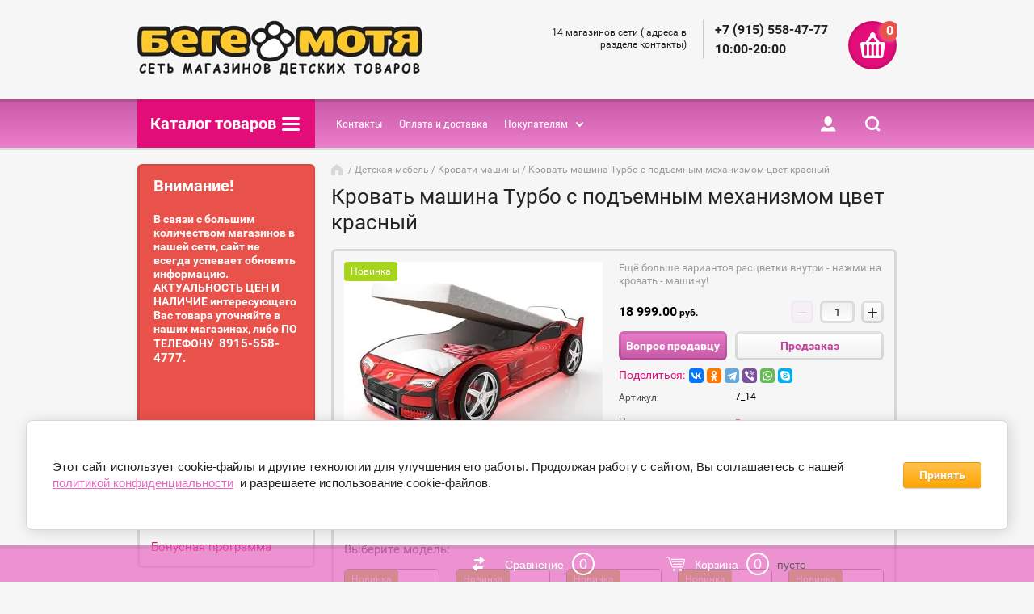

--- FILE ---
content_type: text/html; charset=utf-8
request_url: https://xn--90aefb9am2a8h.xn--p1ai/shop/product/krovat-mashina-turbo-feya-s-pod-yemnym-matrasom-14
body_size: 35042
content:

	<!doctype html><html lang="ru"><head><meta charset="utf-8"><meta name="robots" content="all"/><title>Кровать машина Турбо с подъемным механизмом цвет красный</title><meta name="description" content="Кровать машина Турбо с подъемным механизмом цвет красный"><meta name="keywords" content="Кровать машина Турбо с подъемным механизмом цвет красный"><meta name="SKYPE_TOOLBAR" content="SKYPE_TOOLBAR_PARSER_COMPATIBLE"><meta name="viewport" content="width=device-width, initial-scale=1.0, maximum-scale=1.0, user-scalable=no"><meta name="format-detection" content="telephone=no"><meta http-equiv="x-rim-auto-match" content="none"><link rel="stylesheet" href="/g/css/styles_articles_tpl.css"><script src="/g/libs/jquery/1.10.2/jquery.min.js"></script>
            <!-- 46b9544ffa2e5e73c3c971fe2ede35a5 -->
            <script src='/shared/s3/js/lang/ru.js'></script>
            <script src='/shared/s3/js/common.min.js'></script>
        <link rel='stylesheet' type='text/css' href='/shared/s3/css/calendar.css' /><link rel='stylesheet' type='text/css' href='/shared/highslide-4.1.13/highslide.min.css'/>
<script type='text/javascript' src='/shared/highslide-4.1.13/highslide-full.packed.js'></script>
<script type='text/javascript'>
hs.graphicsDir = '/shared/highslide-4.1.13/graphics/';
hs.outlineType = null;
hs.showCredits = false;
hs.lang={cssDirection:'ltr',loadingText:'Загрузка...',loadingTitle:'Кликните чтобы отменить',focusTitle:'Нажмите чтобы перенести вперёд',fullExpandTitle:'Увеличить',fullExpandText:'Полноэкранный',previousText:'Предыдущий',previousTitle:'Назад (стрелка влево)',nextText:'Далее',nextTitle:'Далее (стрелка вправо)',moveTitle:'Передвинуть',moveText:'Передвинуть',closeText:'Закрыть',closeTitle:'Закрыть (Esc)',resizeTitle:'Восстановить размер',playText:'Слайд-шоу',playTitle:'Слайд-шоу (пробел)',pauseText:'Пауза',pauseTitle:'Приостановить слайд-шоу (пробел)',number:'Изображение %1/%2',restoreTitle:'Нажмите чтобы посмотреть картинку, используйте мышь для перетаскивания. Используйте клавиши вперёд и назад'};</script>
<link rel="icon" href="/favicon.png" type="image/png">
	<link rel="apple-touch-icon" href="/thumb/2/LWXycLAsrYVHUeczKuvz_w/r/favicon.png">
	<link rel="apple-touch-icon" sizes="57x57" href="/thumb/2/cSiQoKjZkTMIo0ziQoXd3Q/57c57/favicon.png">
	<link rel="apple-touch-icon" sizes="60x60" href="/thumb/2/ADHYAP_QOPaTX7kCwZk1yQ/60c60/favicon.png">
	<link rel="apple-touch-icon" sizes="72x72" href="/thumb/2/NUeGOwT7ccqi0vKCk5c7CQ/72c72/favicon.png">
	<link rel="apple-touch-icon" sizes="76x76" href="/thumb/2/hXphuvuCGMlCNmPwtBK8JQ/76c76/favicon.png">
	<link rel="apple-touch-icon" sizes="114x114" href="/thumb/2/eu_DCr8HaH-4Fl9Q5T1Yug/114c114/favicon.png">
	<link rel="apple-touch-icon" sizes="120x120" href="/thumb/2/3MmgBXK7FEpfGfzqoDIQig/120c120/favicon.png">
	<link rel="apple-touch-icon" sizes="144x144" href="/thumb/2/j9LDtrtN_JRbLahuwp6tEA/144c144/favicon.png">
	<link rel="apple-touch-icon" sizes="152x152" href="/thumb/2/hJpSN6oEQd3e9064W7B_Jg/152c152/favicon.png">
	<link rel="apple-touch-icon" sizes="180x180" href="/thumb/2/f_vyPxiafrQ-f6zkloMaLQ/180c180/favicon.png">
	
	<meta name="msapplication-TileImage" content="/thumb/2/bmMZwZpxmRExzY98ed18Wg/c/favicon.png">
	<meta name="msapplication-square70x70logo" content="/thumb/2/u4ZCgXlIt0M0m6gZuZtRyQ/70c70/favicon.png">
	<meta name="msapplication-square150x150logo" content="/thumb/2/foNNC3kvbPYBac4AKEENng/150c150/favicon.png">
	<meta name="msapplication-wide310x150logo" content="/thumb/2/4xXaTyEaqfQGm4mLgRUUfg/310c150/favicon.png">
	<meta name="msapplication-square310x310logo" content="/thumb/2/rmdEXcb0zBLSx3J7TTuAiw/310c310/favicon.png">

<link rel='stylesheet' type='text/css' href='/t/images/__csspatch/2/patch.css'/>

<!--s3_require-->
<link rel="stylesheet" href="/g/basestyle/1.0.1/user/user.css" type="text/css"/>
<link rel="stylesheet" href="/g/basestyle/1.0.1/cookie.message/cookie.message.css" type="text/css"/>
<link rel="stylesheet" href="/g/basestyle/1.0.1/user/user.orange.css" type="text/css"/>
<script type="text/javascript" src="/g/basestyle/1.0.1/user/user.js" async></script>
<link rel="stylesheet" href="/g/s3/lp/css//jquery.ui.datepicker.css" type="text/css"/>
<link rel="stylesheet" href="/g/basestyle/1.0.1/cookie.message/cookie.message.orange.css" type="text/css"/>
<script type="text/javascript" src="/g/basestyle/1.0.1/cookie.message/cookie.message.js" async></script>
<!--/s3_require-->
			
		
		
		
			<link rel="stylesheet" type="text/css" href="/g/shop2v2/default/css/theme.less.css">		
			<script type="text/javascript" src="/g/printme.js"></script>
		<script type="text/javascript" src="/g/shop2v2/default/js/tpl.js"></script>
		<script type="text/javascript" src="/g/shop2v2/default/js/baron.min.js"></script>
		
			<script type="text/javascript" src="/g/shop2v2/default/js/shop2.2.js"></script>
		
	<script type="text/javascript">shop2.init({"productRefs": {"1348132216":{"kopia_brenda":{"107023616":["1552775216","1554134016","1554134216","1554134416","1554134616","1554134816","1554135016","1554135216","1554135416","1649204216","1649204616","1649204816","1649205016","1649205216"]},"preobladausij_cvet":{"100318816":["1554134416","1649204216"],"100317416":["1554135016","1649204616"],"100317616":["1554134816","1554135216"],"100317016":["1554134016","1554134616","1649204816"],"100318416":["1552775216","1554135416"],"100318016":["1554134216","1649205016"],"100318616":["1649205216"]}}},"apiHash": {"getPromoProducts":"04d815337cb8274a28bf75e1fcdbc00b","getSearchMatches":"a9d5686ec2bd87ecdb05ab68ae8b265b","getFolderCustomFields":"68d2211b0ccdc2cc32a195f6e2c86760","getProductListItem":"8e32727967d8a72703bb0402850ca344","cartAddItem":"bcccd05390b531315d71d612801414a2","cartRemoveItem":"508619539c69f764978b8cae6184e77d","cartUpdate":"8201fd0c712e528f729f2fb9a6ff4c58","cartRemoveCoupon":"ec193a3664288c179d694f0da7292821","cartAddCoupon":"fe22f37c29c625d98040013a1e26f2ed","deliveryCalc":"b0be61dd7024aeef0ff0e4d815c84e08","printOrder":"c7fd34ad998d647b01eeb4e077b9836f","cancelOrder":"826180f168bc5820e839e573e41857fe","cancelOrderNotify":"54e03c3c1c8bebe0e38262df6378ae38","repeatOrder":"b9e65edcddf851363e4d50bc16b38536","paymentMethods":"6f134e8c1270a88b8cf359402b2b8cc6","compare":"e5a999ad227ac232b865539d1fb21274"},"hash": null,"verId": 1783060,"mode": "product","step": "","uri": "/shop","IMAGES_DIR": "/d/","my": {"list_picture_enlarge":true,"accessory":"\u0410\u043a\u0441\u0441\u0435\u0441\u0441\u0443\u0430\u0440\u044b","kit":"\u041d\u0430\u0431\u043e\u0440","visibility_block":false,"by_one_click":"\u0412\u043e\u043f\u0440\u043e\u0441 \u043f\u0440\u043e\u0434\u0430\u0432\u0446\u0443","recommend":"\u0420\u0435\u043a\u043e\u043c\u0435\u043d\u0434\u0443\u0435\u043c\u044b\u0435","similar":"\u041f\u043e\u0445\u043e\u0436\u0438\u0435","modification":"\u041c\u043e\u0434\u0438\u0444\u0438\u043a\u0430\u0446\u0438\u0438","unique_values":true,"pricelist_options_toggle":true,"special_alias":"\u0421\u043f\u0435\u0446.","new_alias":"\u041d\u043e\u0432\u0438\u043d\u043a\u0430","buy_alias":"\u0412 \u043a\u043e\u0440\u0437\u0438\u043d\u0443","hide_share":true},"shop2_cart_order_payments": 5,"cf_margin_price_enabled": 0,"maps_yandex_key":"","maps_google_key":""});</script>
<style type="text/css">.product-item-thumb {width: 172px;}.product-item-thumb .product-image, .product-item-simple .product-image {height: 162px;width: 172px;}.product-item-thumb .product-amount .amount-title {width: 76px;}.product-item-thumb .product-price {width: 122px;}.shop2-product .product-side-l {width: 389px;}.shop2-product .product-image {height: 389px;width: 389px;}.shop2-product .product-thumbnails li {width: 119px;height: 119px;}</style>
 <link rel="stylesheet" href="/t/v853/images/theme9/theme.scss.css"><!--[if lt IE 10]><script src="/g/libs/ie9-svg-gradient/0.0.1/ie9-svg-gradient.min.js"></script><script src="/g/libs/jquery-placeholder/2.0.7/jquery.placeholder.min.js"></script><script src="/g/libs/jquery-textshadow/0.0.1/jquery.textshadow.min.js"></script><script src="/g/s3/misc/ie/0.0.1/ie.js"></script><![endif]--><!--[if lt IE 9]><script src="/g/libs/html5shiv/html5.js"></script><![endif]--><script src="/g/libs/jquery-maskedinput/1.3.1/jquery.maskedinput.min.js"></script><script>$(function(){$("#phone").mask("+7(999) 999-99-99");});</script>
	<script>
		$(function(){
			$('a.link-top').click(function () {
				$('body,html').animate({scrollTop: 0}, 800);
				return false;
			});
			$(window).scroll(function(){
				if ( $(window).scrollTop() > 200 ) {
					$('a.link-top').fadeIn();
				}
				else {
					$('a.link-top').fadeOut();
				}		
			});
		});
	</script>
<script src="/t/images/js/autoscroll.js"></script><link href="/t/v853/images/site.addons.scss.css" rel="stylesheet" type="text/css" /><link rel="stylesheet" href="/t/v853/images/css/addon_style.scss.css"></head><body><div class="site-wrapper" style="background: #F6F6F6;"><a href="#" class="link-top"></a><div class="block-user-wr"><div class="block-user-in">
	<div class="block-user-close">Назад</div>
	<div class="block-user-title">Вход / Регистрация</div>
	<div class="block-user-body">
					<form method="post" action="/user">
				<input type="hidden" name="mode" value="login">
				<div class="field name">
					<label class="field-title" for="login">Логин:</label>
					<label class="input"><input type="text" name="login" id="login" tabindex="1" value=""></label>
				</div>
				<div class="field password clear-self">
					<label class="field-title" for="password">Пароль:</label>
					<label class="input"><input type="password" name="password" id="password" tabindex="2" value=""></label>
				</div>
				<div class="field forgot-link">
					<a href="/user/forgot_password" class="forgot">Забыли пароль?</a>
				</div>
				<div class="field">
					<button type="submit" class="btn-variant2">Войти</button>
				</div>
				<div class="field">
					<a href="/user/register" class="register btn-variant1">Регистрация</a>
				</div>
			<re-captcha data-captcha="recaptcha"
     data-name="captcha"
     data-sitekey="6LcOAacUAAAAAI2fjf6MiiAA8fkOjVmO6-kZYs8S"
     data-lang="ru"
     data-rsize="invisible"
     data-type="image"
     data-theme="light"></re-captcha></form>
			</div>
</div></div><div class="mobile-menu-block-wr"><div class="mobile-menu-block-in"><div class="mobile-menu-block-close-btn"></div><div class="folders-block-mobile-wr"><div class="folders-block-mobile-title">Каталог товаров</div><div class="waSlideCateg-nav"><ul class="left-categor"><li ><a href="/shop/folder/akciya">Скидки до 70%</a></li><li class="sublevel i-am-menu-item"><a class="has_sublayer" href="/shop/folder/sanki-tubingi-snegokaty">Санки, тюбинги, снегокаты</a><ul><li class="parent-item"><a href="/shop/folder/sanki-tubingi-snegokaty">Санки, тюбинги, снегокаты</a></li><li ><a href="/shop/folder/ledyanki">Ледянки</a></li><li ><a href="/shop/folder/sanki">Санки</a></li><li ><a href="/shop/folder/sanki-kolyaski">Санки - коляски</a></li><li ><a href="/shop/folder/5897505">Снегокаты</a></li><li ><a href="/shop/folder/3344905">Тюбинги</a></li></ul></li><li class="sublevel i-am-menu-item"><a class="has_sublayer" href="/shop/folder/elektromobili">Электромобили</a><ul><li class="parent-item"><a href="/shop/folder/elektromobili">Электромобили</a></li><li ><a href="/shop/folder/mototsikly">Мотоциклы</a></li><li ><a href="/shop/folder/mashiny">Машины</a></li><li ><a href="/shop/folder/kvadratsikly">Квадроциклы</a></li></ul></li><li ><a href="/shop/folder/katalki">Каталки,педальные машины</a></li><li class="sublevel i-am-menu-item"><a class="has_sublayer" href="/shop/folder/detskaya-mebel">Детская мебель</a><ul><li class="parent-item"><a href="/shop/folder/detskaya-mebel">Детская мебель</a></li><li ><a href="/shop/folder/4969307">Комплект (стол + стул)</a></li><li ><a href="/shop/folder/15208507">Мольберты, магнитные доски</a></li><li ><a href="/shop/folder/komody">Комоды</a></li><li ><a href="/shop/folder/111026104">Пластиковые комоды</a></li><li ><a href="/shop/folder/krovati">Кроватки классические</a></li><li ><a href="/shop/folder/krovati-transformery">Кровати-трансформеры</a></li><li ><a href="/shop/folder/krovati-mashiny">Кровати машины</a></li><li ><a href="/shop/folder/321881905">Кровати подростковые</a></li></ul></li><li class="sublevel i-am-menu-item"><a class="has_sublayer" href="/shop/folder/kolyaski">Коляски</a><ul><li class="parent-item"><a href="/shop/folder/kolyaski">Коляски</a></li><li ><a href="/shop/folder/2-v-1">2 в 1</a></li><li ><a href="/shop/folder/transformery">Трансформеры</a></li><li ><a href="/shop/folder/progulochnyye">Прогулочные</a></li><li ><a href="/shop/folder/trosti">Трости</a></li><li ><a href="/shop/folder/dvoyni">Для двойни</a></li></ul></li><li ><a href="/shop/folder/manezhi">Манежи</a></li><li ><a href="/shop/folder/stulchiki">Стульчики для кормления</a></li><li class="sublevel i-am-menu-item"><a class="has_sublayer" href="/shop/folder/postelnyye-prinadlezhnosti">Постельные принадлежности</a><ul><li class="parent-item"><a href="/shop/folder/postelnyye-prinadlezhnosti">Постельные принадлежности</a></li><li ><a href="/shop/folder/komplekty-v-krovatku">Комплекты в кроватку</a></li><li ><a href="/shop/folder/matratsy-1">Матрасы</a></li></ul></li><li ><a href="/shop/folder/matrasy-dlya-pelenaniya">Матрасы для пеленания</a></li><li class="sublevel i-am-menu-item"><a class="has_sublayer" href="/shop/folder/129953501">Гигиена малыша</a><ul><li class="parent-item"><a href="/shop/folder/129953501">Гигиена малыша</a></li><li ><a href="/shop/folder/175877706">Ванночки</a></li><li ><a href="/shop/folder/180238106">Горки, сидения и гамаки  для купания</a></li><li ><a href="/shop/folder/183054906">Горшки</a></li></ul></li><li class="sublevel i-am-menu-item"><a class="has_sublayer" href="/shop/folder/avtokresla">Автокресла</a><ul><li class="parent-item"><a href="/shop/folder/avtokresla">Автокресла</a></li><li ><a href="/shop/folder/avtokresla-1">АВТОКРЕСЛА</a></li><li ><a href="/shop/folder/perenoski">Переноски</a></li><li ><a href="/shop/folder/0-36-kg">0 - 36 кг.</a></li><li ><a href="/shop/folder/9-36-kg">9 - 36 кг.</a></li><li ><a href="/shop/folder/bustery">Бустеры</a></li></ul></li><li class="sublevel i-am-menu-item"><a class="has_sublayer" href="/folder/23446706">Одежда</a><ul><li class="parent-item"><a href="/folder/23446706">Одежда</a></li><li ><a href="/shop/folder/220501309">Верхняя одежда</a></li><li ><a href="/folder/platya-i-sarafany">Комплекты (рубашка + шорты)</a></li><li ><a href="/folder/248831707">Платья и сарафаны</a></li></ul></li><li class="sublevel i-am-menu-item"><a class="has_sublayer" href="/shop/folder/igrushki-i-razvitiye">Игрушки</a><ul><li class="parent-item"><a href="/shop/folder/igrushki-i-razvitiye">Игрушки</a></li><li ><a href="/shop/folder/lego">LEGO</a></li><li class="sublevel i-am-menu-item"><a class="has_sublayer" href="/shop/folder/dlya-devochek">Для девочек</a><ul><li class="parent-item"><a href="/shop/folder/dlya-devochek">Для девочек</a></li><li ><a href="/shop/folder/kolyaski-dlya-kukol">Коляски для кукол</a></li></ul></li><li class="sublevel i-am-menu-item"><a class="has_sublayer" href="/shop/folder/dlya-malchikov">Для мальчиков</a><ul><li class="parent-item"><a href="/shop/folder/dlya-malchikov">Для мальчиков</a></li><li ><a href="/shop/folder/286591105">Роботы, роботы -трансформеры</a></li></ul></li><li class="sublevel i-am-menu-item"><a class="has_sublayer" href="/shop/folder/myagkiye-igrushki">Мягкие игрушки</a><ul><li class="parent-item"><a href="/shop/folder/myagkiye-igrushki">Мягкие игрушки</a></li><li ><a href="/shop/folder/basiki">Басики</a></li><li ><a href="/shop/folder/zajki-mi">Зайки Ми</a></li></ul></li><li class="sublevel i-am-menu-item"><a class="has_sublayer" href="/shop/folder/interaktivnye-igrushki-1">Интерактивные игрушки</a><ul><li class="parent-item"><a href="/shop/folder/interaktivnye-igrushki-1">Интерактивные игрушки</a></li><li ><a href="/shop/folder/257366306">Интерактивные животные</a></li></ul></li><li ><a href="/shop/folder/285321705">Электронные игрушки для малышей ( развитие и игра)</a></li><li class="sublevel i-am-menu-item"><a class="has_sublayer" href="/shop/folder/radioupravlyaemye-igrushki">Радиоуправляемые игрушки</a><ul><li class="parent-item"><a href="/shop/folder/radioupravlyaemye-igrushki">Радиоуправляемые игрушки</a></li><li ><a href="/shop/folder/210865704">Квадрокоптеры</a></li><li ><a href="/shop/folder/225676104">Радиоуправляемые игрушечные животные и насекомые</a></li><li ><a href="/shop/folder/240677904">Радиоуправляемые машины</a></li></ul></li></ul></li><li ><a href="/shop/folder/265965706">Развивающие игровые наборы</a></li><li ><a href="/shop/folder/razvivayushchie-kovriki">Развивающие коврики</a></li><li ><a href="/shop/folder/kacheli">Качели и шезлонги</a></li><li ><a href="/shop/folder/khodunki">Ходунки</a></li><li ><a href="/shop/folder/214126905">Прыгуны</a></li><li class="sublevel i-am-menu-item"><a class="has_sublayer" href="/shop/folder/krugi-basseiny-matrasy">Бассейны, надувные круги, матрасы и плоты, аксессуары для плавания</a><ul><li class="parent-item"><a href="/shop/folder/krugi-basseiny-matrasy">Бассейны, надувные круги, матрасы и плоты, аксессуары для плавания</a></li><li ><a href="/shop/folder/basseiny">Бассейны</a></li><li ><a href="/shop/folder/krugi-1">Круги</a></li><li ><a href="/shop/folder/matrasy">Матрасы</a></li><li ><a href="/shop/folder/ploty">Плоты</a></li><li ><a href="/shop/folder/tovary-plavanie">Аксессуары для плавания</a></li></ul></li><li class="sublevel i-am-menu-item"><a class="has_sublayer" href="/shop/folder/samokaty-and-skeity">Самокаты, скейты, ролики, гироскутеры, беговелы</a><ul><li class="parent-item"><a href="/shop/folder/samokaty-and-skeity">Самокаты, скейты, ролики, гироскутеры, беговелы</a></li><li ><a href="/shop/folder/dvukhkolesnyye">Двухколесные самокаты</a></li><li ><a href="/shop/folder/trekhkolesnyye">Трехколесные самокаты</a></li><li ><a href="/shop/folder/skeyty">Скейты</a></li><li ><a href="/shop/folder/roliki">Ролики</a></li><li ><a href="/shop/folder/samokaty-tryukovye">Самокаты трюковые</a></li></ul></li><li class="sublevel i-am-menu-item"><a class="has_sublayer" href="/shop/folder/velosipedy">Велосипеды, беговелы</a><ul><li class="parent-item"><a href="/shop/folder/velosipedy">Велосипеды, беговелы</a></li><li ><a href="/shop/folder/147308705">Беговелы</a></li><li class="sublevel i-am-menu-item"><a class="has_sublayer" href="/shop/folder/velosipedy-2kh-kol">Велосипеды 2х кол.</a></li><li class="sublevel i-am-menu-item"><a class="has_sublayer" href="/shop/folder/trekhkolesnye-s-ruchkoi">Трехколесные с ручкой</a></li><li class="sublevel i-am-menu-item"><a class="has_sublayer" href="/shop/folder/trekhkolesnye-bez-ruchki">Трехколесные без ручки</a></li></ul></li><li class="sublevel i-am-menu-item"><a class="has_sublayer" href="/shop/folder/detskie-ploshchadki-domiki-gorki-pesochnicy-basseiny-krugi">Детские площадки, домики, горки, песочницы</a><ul><li class="parent-item"><a href="/shop/folder/detskie-ploshchadki-domiki-gorki-pesochnicy-basseiny-krugi">Детские площадки, домики, горки, песочницы</a></li><li ><a href="/shop/folder/pesochnicy">Песочницы</a></li><li ><a href="/shop/folder/gorka">Горки</a></li></ul></li><li class="sublevel i-am-menu-item"><a class="has_sublayer" href="/shop/folder/225252104">Карнавальные костюмы</a><ul><li class="parent-item"><a href="/shop/folder/225252104">Карнавальные костюмы</a></li><li ><a href="/shop/folder/kostyumy">Костюмы</a></li><li ><a href="/shop/folder/aksessuay">Аксессуары</a></li></ul></li></ul></div></div></div></div><header role="banner" class="site-header" style="background: #F6F6F6;"><div class="site-header-in"><div class="company-block"><a class="company-logo" href="http://xn--90aefb9am2a8h.xn--p1ai"  title="На главную страницу"><img src=/thumb/2/mQjs0uXFiuoihMAZjogP9A/400r73/d/1_dlya_sajta_logotip.jpg alt="/"></a><div class="company-name-wr"><div class="company-name"></div></div></div><div class="company-contacts "><div class="top-address"><span class="address-ico"></span>14 магазинов сети ( адреса в разделе контакты)</div><div class="top-phone"><div><a href="tel:+7 (915) 558-47-77 10:00-20:00">+7 (915) 558-47-77 10:00-20:00</a></div></div></div><div id="shop2-cart-preview" class="cart-wr">
	<div class="cart-in">
		<div class="close-btn"></div>
		<div class="cart-btn">
			<div class="cart-btn-amount-total">0</div>
		</div>
		<div class="cart-right">
			<div class="cart-amount-total">0 <span>шт</span></div>
			<span class="cart-amount-sum">0.00 <span>руб.</span></span>
		</div>
		<a href="/shop/cart" class="cart-link">Оформить заказ</a>
	</div>
</div><!-- Cart Preview --></div></header> <!-- .site-header --><div class="menu-panel-wr"><div class="folder-block-wr"><div class="folder-block-title-wr"><div class="folder-block-title-in"><div class="folder-block-title"><span>Каталог товаров</span><div class="folder-title-ico"></div></div></div></div><div class="folders-block"><ul class="folders-ul"><li><a href="/shop/folder/akciya" ><span>Скидки до 70%</span></a></li><li><a href="/shop/folder/sanki-tubingi-snegokaty" ><span>Санки, тюбинги, снегокаты</span></a><ul class="level-2"><li><a href="/shop/folder/ledyanki" ><span>Ледянки</span></a></li><li><a href="/shop/folder/sanki" ><span>Санки</span></a></li><li><a href="/shop/folder/sanki-kolyaski" ><span>Санки - коляски</span></a></li><li><a href="/shop/folder/5897505" ><span>Снегокаты</span></a></li><li><a href="/shop/folder/3344905" ><span>Тюбинги</span></a></li></ul></li><li><a href="/shop/folder/elektromobili" ><span>Электромобили</span></a><ul class="level-2"><li><a href="/shop/folder/mototsikly" ><span>Мотоциклы</span></a></li><li><a href="/shop/folder/mashiny" ><span>Машины</span></a></li><li><a href="/shop/folder/kvadratsikly" ><span>Квадроциклы</span></a></li></ul></li><li><a href="/shop/folder/katalki" ><span>Каталки,педальные машины</span></a></li><li class="opened"><a href="/shop/folder/detskaya-mebel" ><span>Детская мебель</span></a><ul class="level-2"><li><a href="/shop/folder/4969307" ><span>Комплект (стол + стул)</span></a></li><li><a href="/shop/folder/15208507" ><span>Мольберты, магнитные доски</span></a></li><li><a href="/shop/folder/komody" ><span>Комоды</span></a></li><li><a href="/shop/folder/111026104" ><span>Пластиковые комоды</span></a></li><li><a href="/shop/folder/krovati" ><span>Кроватки классические</span></a></li><li><a href="/shop/folder/krovati-transformery" ><span>Кровати-трансформеры</span></a></li><li class="opened active"><a href="/shop/folder/krovati-mashiny" ><span>Кровати машины</span></a></li><li><a href="/shop/folder/321881905" ><span>Кровати подростковые</span></a></li></ul></li><li><a href="/shop/folder/kolyaski" ><span>Коляски</span></a><ul class="level-2"><li><a href="/shop/folder/2-v-1" ><span>2 в 1</span></a></li><li><a href="/shop/folder/transformery" ><span>Трансформеры</span></a></li><li><a href="/shop/folder/progulochnyye" ><span>Прогулочные</span></a></li><li><a href="/shop/folder/trosti" ><span>Трости</span></a></li><li><a href="/shop/folder/dvoyni" ><span>Для двойни</span></a></li></ul></li><li><a href="/shop/folder/manezhi" ><span>Манежи</span></a></li><li><a href="/shop/folder/stulchiki" ><span>Стульчики для кормления</span></a></li><li><a href="/shop/folder/postelnyye-prinadlezhnosti" ><span>Постельные принадлежности</span></a><ul class="level-2"><li><a href="/shop/folder/komplekty-v-krovatku" ><span>Комплекты в кроватку</span></a></li><li><a href="/shop/folder/matratsy-1" ><span>Матрасы</span></a></li></ul></li><li><a href="/shop/folder/matrasy-dlya-pelenaniya" ><span>Матрасы для пеленания</span></a></li><li><a href="/shop/folder/129953501" ><span>Гигиена малыша</span></a><ul class="level-2"><li><a href="/shop/folder/175877706" ><span>Ванночки</span></a></li><li><a href="/shop/folder/180238106" ><span>Горки, сидения и гамаки  для купания</span></a></li><li><a href="/shop/folder/183054906" ><span>Горшки</span></a></li></ul></li><li><a href="/shop/folder/avtokresla" ><span>Автокресла</span></a><ul class="level-2"><li><a href="/shop/folder/avtokresla-1" ><span>АВТОКРЕСЛА</span></a></li><li><a href="/shop/folder/perenoski" ><span>Переноски</span></a></li><li><a href="/shop/folder/0-36-kg" ><span>0 - 36 кг.</span></a></li><li><a href="/shop/folder/9-36-kg" ><span>9 - 36 кг.</span></a></li><li><a href="/shop/folder/bustery" ><span>Бустеры</span></a></li></ul></li><li><a href="/folder/23446706" ><span>Одежда</span></a><ul class="level-2"><li><a href="/shop/folder/220501309" ><span>Верхняя одежда</span></a></li><li><a href="/folder/platya-i-sarafany" ><span>Комплекты (рубашка + шорты)</span></a></li><li><a href="/folder/248831707" ><span>Платья и сарафаны</span></a></li></ul></li><li><a href="/shop/folder/igrushki-i-razvitiye" ><span>Игрушки</span></a><ul class="level-2"><li><a href="/shop/folder/lego" ><span>LEGO</span></a></li><li><a href="/shop/folder/dlya-devochek" ><span>Для девочек</span></a><ul class="level-3"><li><a href="/shop/folder/kolyaski-dlya-kukol" ><span>Коляски для кукол</span></a></li></ul></li><li><a href="/shop/folder/dlya-malchikov" ><span>Для мальчиков</span></a><ul class="level-3"><li><a href="/shop/folder/286591105" ><span>Роботы, роботы -трансформеры</span></a></li></ul></li><li><a href="/shop/folder/myagkiye-igrushki" ><span>Мягкие игрушки</span></a><ul class="level-3"><li><a href="/shop/folder/basiki" ><span>Басики</span></a></li><li><a href="/shop/folder/zajki-mi" ><span>Зайки Ми</span></a></li></ul></li><li><a href="/shop/folder/interaktivnye-igrushki-1" ><span>Интерактивные игрушки</span></a><ul class="level-3"><li><a href="/shop/folder/257366306" ><span>Интерактивные животные</span></a></li></ul></li><li><a href="/shop/folder/285321705" ><span>Электронные игрушки для малышей ( развитие и игра)</span></a></li><li><a href="/shop/folder/radioupravlyaemye-igrushki" ><span>Радиоуправляемые игрушки</span></a><ul class="level-3"><li><a href="/shop/folder/210865704" ><span>Квадрокоптеры</span></a></li><li><a href="/shop/folder/225676104" ><span>Радиоуправляемые игрушечные животные и насекомые</span></a></li><li><a href="/shop/folder/240677904" ><span>Радиоуправляемые машины</span></a></li></ul></li></ul></li><li><a href="/shop/folder/265965706" ><span>Развивающие игровые наборы</span></a></li><li><a href="/shop/folder/razvivayushchie-kovriki" ><span>Развивающие коврики</span></a></li><li><a href="/shop/folder/kacheli" ><span>Качели и шезлонги</span></a></li><li><a href="/shop/folder/khodunki" ><span>Ходунки</span></a></li><li><a href="/shop/folder/214126905" ><span>Прыгуны</span></a></li><li><a href="/shop/folder/krugi-basseiny-matrasy" ><span>Бассейны, надувные круги, матрасы и плоты, аксессуары для плавания</span></a><ul class="level-2"><li><a href="/shop/folder/basseiny" ><span>Бассейны</span></a></li><li><a href="/shop/folder/krugi-1" ><span>Круги</span></a></li><li><a href="/shop/folder/matrasy" ><span>Матрасы</span></a></li><li><a href="/shop/folder/ploty" ><span>Плоты</span></a></li><li><a href="/shop/folder/tovary-plavanie" ><span>Аксессуары для плавания</span></a></li></ul></li><li><a href="/shop/folder/samokaty-and-skeity" ><span>Самокаты, скейты, ролики, гироскутеры, беговелы</span></a><ul class="level-2"><li><a href="/shop/folder/dvukhkolesnyye" ><span>Двухколесные самокаты</span></a></li><li><a href="/shop/folder/trekhkolesnyye" ><span>Трехколесные самокаты</span></a></li><li><a href="/shop/folder/skeyty" ><span>Скейты</span></a></li><li><a href="/shop/folder/roliki" ><span>Ролики</span></a></li><li><a href="/shop/folder/samokaty-tryukovye" ><span>Самокаты трюковые</span></a></li></ul></li><li><a href="/shop/folder/velosipedy" ><span>Велосипеды, беговелы</span></a><ul class="level-2"><li><a href="/shop/folder/147308705" ><span>Беговелы</span></a></li><li><a href="/shop/folder/velosipedy-2kh-kol" ><span>Велосипеды 2х кол.</span></a></li><li><a href="/shop/folder/trekhkolesnye-s-ruchkoi" ><span>Трехколесные с ручкой</span></a></li><li><a href="/shop/folder/trekhkolesnye-bez-ruchki" ><span>Трехколесные без ручки</span></a></li></ul></li><li><a href="/shop/folder/detskie-ploshchadki-domiki-gorki-pesochnicy-basseiny-krugi" ><span>Детские площадки, домики, горки, песочницы</span></a><ul class="level-2"><li><a href="/shop/folder/pesochnicy" ><span>Песочницы</span></a></li><li><a href="/shop/folder/gorka" ><span>Горки</span></a></li></ul></li><li><a href="/shop/folder/225252104" ><span>Карнавальные костюмы</span></a><ul class="level-2"><li><a href="/shop/folder/kostyumy" ><span>Костюмы</span></a></li><li><a href="/shop/folder/aksessuay" ><span>Аксессуары</span></a></li></ul></li></ul></div></div><div class="search-blocks-wr"><div class="search-blocks-in"><div class="search-online-opened-mobile-btn btn-variant2">Расширенный поиск</div>    
    
<div class="search-online-store">
	<div class="search-online-store-in">
	    <div class="block-title btn-variant2">Расширенный поиск</div>
	    <div class="block-body">
	        <form class="dropdown" action="/shop/search" enctype="multipart/form-data">
	            <input type="hidden" name="sort_by" value="">
	            
	            
	
	            	                <div class="field text ">
	                    <label class="field-title" for="s[name]"><span>Название</span></label>
	                    <div class="field-body">
	                        <label class="input"><input type="text" name="s[name]" id="s[name]" value=""></label>
	                    </div>
	                </div>
	            	
	            	            <div class="row search_price range_slider_wrapper field opened">
	                <div class="row-title field-title"><span>Цена</span></div>
	                <div class="field-body">
	                    <div class="price_range clear-self">
	                        <span class="low-wr"><input name="s[price][min]" type="text" size="5" class="small low" value="0" /></span>
	                        <span class="hight-wr"><input name="s[price][max]" type="text" size="5" class="small hight" data-max="200000" value="200000" /></span>
	                    </div>
	                    <div class="input_range_slider"></div>
	                </div>
	            </div>
	            	
	            	                <div class="field text ">
	                    <label class="field-title" for="s[article"><span>Артикул</span></label>
	                    <div class="field-body">
	                        <label class="input"><input type="text" name="s[article]" id="s[article" value=""></label>
	                    </div>
	                </div>
	            	
	            	                <div class="field text ">
	                    <label class="field-title" for="search_text"><span>Текст</span></label>
	                    <div class="field-body">
	                        <label class="input"><input type="text" name="search_text" id="search_text"  value=""></label>
	                    </div>
	                </div>
	            	            
	            	                <div class="field select">
	                    <span class="field-title"><span>Выберите категорию</span></span>
	                    <div class="field-body">
	                        <select name="s[folder_id]" id="s[folder_id]" data-placeholder="Все">
	                            <option value="">Все</option>
	                            	                                	                            	                                	                                    <option value="15269306" >
	                                         Скидки до 70%
	                                    </option>
	                                	                            	                                	                                    <option value="35633616" >
	                                         Санки, тюбинги, снегокаты
	                                    </option>
	                                	                            	                                	                                    <option value="36299816" >
	                                        &raquo; Ледянки
	                                    </option>
	                                	                            	                                	                                    <option value="7473505" >
	                                        &raquo; Санки
	                                    </option>
	                                	                            	                                	                                    <option value="36299416" >
	                                        &raquo; Санки - коляски
	                                    </option>
	                                	                            	                                	                                    <option value="5897505" >
	                                        &raquo; Снегокаты
	                                    </option>
	                                	                            	                                	                                    <option value="3344905" >
	                                        &raquo; Тюбинги
	                                    </option>
	                                	                            	                                	                                    <option value="35957616" >
	                                         Электромобили
	                                    </option>
	                                	                            	                                	                                    <option value="36300016" >
	                                        &raquo; Мотоциклы
	                                    </option>
	                                	                            	                                	                                    <option value="36300216" >
	                                        &raquo; Машины
	                                    </option>
	                                	                            	                                	                                    <option value="455261416" >
	                                        &raquo; Квадроциклы
	                                    </option>
	                                	                            	                                	                                    <option value="35958416" >
	                                         Каталки,педальные машины
	                                    </option>
	                                	                            	                                	                                    <option value="2550216" >
	                                         Детская мебель
	                                    </option>
	                                	                            	                                	                                    <option value="4969307" >
	                                        &raquo; Комплект (стол + стул)
	                                    </option>
	                                	                            	                                	                                    <option value="15208507" >
	                                        &raquo; Мольберты, магнитные доски
	                                    </option>
	                                	                            	                                	                                    <option value="36294816" >
	                                        &raquo; Комоды
	                                    </option>
	                                	                            	                                	                                    <option value="111026104" >
	                                        &raquo; Пластиковые комоды
	                                    </option>
	                                	                            	                                	                                    <option value="36294416" >
	                                        &raquo; Кроватки классические
	                                    </option>
	                                	                            	                                	                                    <option value="36294616" >
	                                        &raquo; Кровати-трансформеры
	                                    </option>
	                                	                            	                                	                                    <option value="518088816" >
	                                        &raquo; Кровати машины
	                                    </option>
	                                	                            	                                	                                    <option value="321881905" >
	                                        &raquo; Кровати подростковые
	                                    </option>
	                                	                            	                                	                                    <option value="2550416" >
	                                         Коляски
	                                    </option>
	                                	                            	                                	                                    <option value="451605416" >
	                                        &raquo; 2 в 1
	                                    </option>
	                                	                            	                                	                                    <option value="37637816" >
	                                        &raquo; Трансформеры
	                                    </option>
	                                	                            	                                	                                    <option value="36295816" >
	                                        &raquo; Прогулочные
	                                    </option>
	                                	                            	                                	                                    <option value="36296016" >
	                                        &raquo; Трости
	                                    </option>
	                                	                            	                                	                                    <option value="36296216" >
	                                        &raquo; Для двойни
	                                    </option>
	                                	                            	                                	                                    <option value="450804416" >
	                                         Манежи
	                                    </option>
	                                	                            	                                	                                    <option value="35625416" >
	                                         Стульчики для кормления
	                                    </option>
	                                	                            	                                	                                    <option value="517137816" >
	                                         Постельные принадлежности
	                                    </option>
	                                	                            	                                	                                    <option value="35957816" >
	                                        &raquo; Комплекты в кроватку
	                                    </option>
	                                	                            	                                	                                    <option value="491655416" >
	                                        &raquo; Матрасы
	                                    </option>
	                                	                            	                                	                                    <option value="42501102" >
	                                         Матрасы для пеленания
	                                    </option>
	                                	                            	                                	                                    <option value="129953501" >
	                                         Гигиена малыша
	                                    </option>
	                                	                            	                                	                                    <option value="175877706" >
	                                        &raquo; Ванночки
	                                    </option>
	                                	                            	                                	                                    <option value="180238106" >
	                                        &raquo; Горки, сидения и гамаки  для купания
	                                    </option>
	                                	                            	                                	                                    <option value="183054906" >
	                                        &raquo; Горшки
	                                    </option>
	                                	                            	                                	                                    <option value="35627416" >
	                                         Автокресла
	                                    </option>
	                                	                            	                                	                                    <option value="16155102" >
	                                        &raquo; АВТОКРЕСЛА
	                                    </option>
	                                	                            	                                	                                    <option value="36296816" >
	                                        &raquo; Переноски
	                                    </option>
	                                	                            	                                	                                    <option value="36297016" >
	                                        &raquo; 0 - 36 кг.
	                                    </option>
	                                	                            	                                	                                    <option value="36297216" >
	                                        &raquo; 9 - 36 кг.
	                                    </option>
	                                	                            	                                	                                    <option value="36297416" >
	                                        &raquo; Бустеры
	                                    </option>
	                                	                            	                                	                                    <option value="23446706" >
	                                         Одежда
	                                    </option>
	                                	                            	                                	                                    <option value="220501309" >
	                                        &raquo; Верхняя одежда
	                                    </option>
	                                	                            	                                	                                    <option value="251962507" >
	                                        &raquo; Комплекты (рубашка + шорты)
	                                    </option>
	                                	                            	                                	                                    <option value="248831707" >
	                                        &raquo; Платья и сарафаны
	                                    </option>
	                                	                            	                                	                                    <option value="2543416" >
	                                         Игрушки
	                                    </option>
	                                	                            	                                	                                    <option value="170712905" >
	                                        &raquo; LEGO
	                                    </option>
	                                	                            	                                	                                    <option value="2543616" >
	                                        &raquo; Для девочек
	                                    </option>
	                                	                            	                                	                                    <option value="452122416" >
	                                        &raquo;&raquo; Коляски для кукол
	                                    </option>
	                                	                            	                                	                                    <option value="2543816" >
	                                        &raquo; Для мальчиков
	                                    </option>
	                                	                            	                                	                                    <option value="286591105" >
	                                        &raquo;&raquo; Роботы, роботы -трансформеры
	                                    </option>
	                                	                            	                                	                                    <option value="2544416" >
	                                        &raquo; Мягкие игрушки
	                                    </option>
	                                	                            	                                	                                    <option value="190821500" >
	                                        &raquo;&raquo; Басики
	                                    </option>
	                                	                            	                                	                                    <option value="222183306" >
	                                        &raquo;&raquo; Зайки Ми
	                                    </option>
	                                	                            	                                	                                    <option value="563685016" >
	                                        &raquo; Интерактивные игрушки
	                                    </option>
	                                	                            	                                	                                    <option value="257366306" >
	                                        &raquo;&raquo; Интерактивные животные
	                                    </option>
	                                	                            	                                	                                    <option value="285321705" >
	                                        &raquo; Электронные игрушки для малышей ( развитие и игра)
	                                    </option>
	                                	                            	                                	                                    <option value="563685216" >
	                                        &raquo; Радиоуправляемые игрушки
	                                    </option>
	                                	                            	                                	                                    <option value="210865704" >
	                                        &raquo;&raquo; Квадрокоптеры
	                                    </option>
	                                	                            	                                	                                    <option value="225676104" >
	                                        &raquo;&raquo; Радиоуправляемые игрушечные животные и насекомые
	                                    </option>
	                                	                            	                                	                                    <option value="240677904" >
	                                        &raquo;&raquo; Радиоуправляемые машины
	                                    </option>
	                                	                            	                                	                                    <option value="265965706" >
	                                         Развивающие игровые наборы
	                                    </option>
	                                	                            	                                	                                    <option value="18976702" >
	                                         Развивающие коврики
	                                    </option>
	                                	                            	                                	                                    <option value="512258616" >
	                                         Качели и шезлонги
	                                    </option>
	                                	                            	                                	                                    <option value="450805216" >
	                                         Ходунки
	                                    </option>
	                                	                            	                                	                                    <option value="214126905" >
	                                         Прыгуны
	                                    </option>
	                                	                            	                                	                                    <option value="320176105" >
	                                         Бассейны, надувные круги, матрасы и плоты, аксессуары для плавания
	                                    </option>
	                                	                            	                                	                                    <option value="275928505" >
	                                        &raquo; Бассейны
	                                    </option>
	                                	                            	                                	                                    <option value="320653705" >
	                                        &raquo; Круги
	                                    </option>
	                                	                            	                                	                                    <option value="320658305" >
	                                        &raquo; Матрасы
	                                    </option>
	                                	                            	                                	                                    <option value="320675105" >
	                                        &raquo; Плоты
	                                    </option>
	                                	                            	                                	                                    <option value="356019305" >
	                                        &raquo; Аксессуары для плавания
	                                    </option>
	                                	                            	                                	                                    <option value="35958016" >
	                                         Самокаты, скейты, ролики, гироскутеры, беговелы
	                                    </option>
	                                	                            	                                	                                    <option value="36300416" >
	                                        &raquo; Двухколесные самокаты
	                                    </option>
	                                	                            	                                	                                    <option value="36300616" >
	                                        &raquo; Трехколесные самокаты
	                                    </option>
	                                	                            	                                	                                    <option value="36300816" >
	                                        &raquo; Скейты
	                                    </option>
	                                	                            	                                	                                    <option value="36301016" >
	                                        &raquo; Ролики
	                                    </option>
	                                	                            	                                	                                    <option value="183388700" >
	                                        &raquo; Самокаты трюковые
	                                    </option>
	                                	                            	                                	                                    <option value="35628216" >
	                                         Велосипеды, беговелы
	                                    </option>
	                                	                            	                                	                                    <option value="147308705" >
	                                        &raquo; Беговелы
	                                    </option>
	                                	                            	                                	                                    <option value="450805416" >
	                                        &raquo; Велосипеды 2х кол.
	                                    </option>
	                                	                            	                                	                                    <option value="36297816" >
	                                        &raquo; Трехколесные с ручкой
	                                    </option>
	                                	                            	                                	                                    <option value="36298016" >
	                                        &raquo; Трехколесные без ручки
	                                    </option>
	                                	                            	                                	                                    <option value="206138300" >
	                                         Детские площадки, домики, горки, песочницы
	                                    </option>
	                                	                            	                                	                                    <option value="206468700" >
	                                        &raquo; Песочницы
	                                    </option>
	                                	                            	                                	                                    <option value="206469100" >
	                                        &raquo; Горки
	                                    </option>
	                                	                            	                                	                                    <option value="225252104" >
	                                         Карнавальные костюмы
	                                    </option>
	                                	                            	                                	                                    <option value="212291306" >
	                                        &raquo; Костюмы
	                                    </option>
	                                	                            	                                	                                    <option value="212291506" >
	                                        &raquo; Аксессуары
	                                    </option>
	                                	                            	                        </select>
	                    </div>
	                </div>
	
	                <div id="shop2_search_custom_fields"></div>
	            	
	            	            <div id="shop2_search_global_fields">
	                
								            </div>
	                        
	            	                <div class="field select">
	                    <span class="field-title"><span>Производитель</span></span>
	                    <div class="field-body">
	                        <select name="s[vendor_id]" data-placeholder="Все">
	                            <option value="">Все</option>          
	                            	                                <option value="51999707" ></option>
	                            	                                <option value="52014907" ></option>
	                            	                                <option value="193416" >1Toy</option>
	                            	                                <option value="51904304" >A-Toys</option>
	                            	                                <option value="18867816" >ABC Dising</option>
	                            	                                <option value="20276016" >ABC-Academy</option>
	                            	                                <option value="56639905" >ABT</option>
	                            	                                <option value="51884506" >ABtoys</option>
	                            	                                <option value="10424905" >Acarento</option>
	                            	                                <option value="19073216" >Action</option>
	                            	                                <option value="53214105" >Actiwell</option>
	                            	                                <option value="18849216" >Actrum</option>
	                            	                                <option value="17791216" >Adamex</option>
	                            	                                <option value="19330016" >Adbor</option>
	                            	                                <option value="5638905" >Aimile</option>
	                            	                                <option value="193616" >AL-KO</option>
	                            	                                <option value="19016016" >Alis</option>
	                            	                                <option value="7024906" >Alis Alvaro</option>
	                            	                                <option value="7028506" >Alis CAMARO</option>
	                            	                                <option value="7011106" >Alis Road</option>
	                            	                                <option value="52680305" >Alpha Caprice</option>
	                            	                                <option value="49835104" >Alphabet Mat</option>
	                            	                                <option value="49731104" >ALTACTO</option>
	                            	                                <option value="49802505" >Amalfy</option>
	                            	                                <option value="33455107" >AMAROBABY</option>
	                            	                                <option value="58685905" >Amelia Alis</option>
	                            	                                <option value="32895905" >AMICI</option>
	                            	                                <option value="6791705" >ANEX</option>
	                            	                                <option value="61612305" >Anmar</option>
	                            	                                <option value="193816" >Antonio Juan</option>
	                            	                                <option value="25652502" >Aroteam</option>
	                            	                                <option value="55664704" >Auldey Toys</option>
	                            	                                <option value="194016" >Aurora</option>
	                            	                                <option value="56412304" >AUTODRIVE</option>
	                            	                                <option value="18868616" >Avanti</option>
	                            	                                <option value="60107705" >Aweco</option>
	                            	                                <option value="60795905" >BA LE</option>
	                            	                                <option value="33462907" >BABALO</option>
	                            	                                <option value="50457705" >Baby Bum</option>
	                            	                                <option value="5308216" >Baby Care</option>
	                            	                                <option value="50031304" >Baby game blanket</option>
	                            	                                <option value="6093416" >Baby Hit</option>
	                            	                                <option value="10399505" >BABY TILLY</option>
	                            	                                <option value="63030105" >Babygame</option>
	                            	                                <option value="194216" >Babyline</option>
	                            	                                <option value="7680507" >BabyMix</option>
	                            	                                <option value="63508900" >BabyOne</option>
	                            	                                <option value="36583706" >BabySeat</option>
	                            	                                <option value="72734905" >BabyStyle</option>
	                            	                                <option value="30935705" >Baila</option>
	                            	                                <option value="60961305" >Bairun</option>
	                            	                                <option value="10656305" >Balu</option>
	                            	                                <option value="6093816" >Bambola</option>
	                            	                                <option value="19071616" >Banwei</option>
	                            	                                <option value="194416" >Barbie</option>
	                            	                                <option value="17926216" >Bart-Plast</option>
	                            	                                <option value="18586416" >Beauty</option>
	                            	                                <option value="6640507" >Beauty Trike</option>
	                            	                                <option value="18784816" >Bebe Planete</option>
	                            	                                <option value="17812616" >BeBe-mobile</option>
	                            	                                <option value="55938704" >BeBoy</option>
	                            	                                <option value="951304" >Bentley</option>
	                            	                                <option value="34733306" >Best baby</option>
	                            	                                <option value="60944105" >best toys</option>
	                            	                                <option value="63087105" >Bestlike</option>
	                            	                                <option value="57432305" >BESTWAY</option>
	                            	                                <option value="60125105" >BIBA TOYS</option>
	                            	                                <option value="18733816" >Bibitu</option>
	                            	                                <option value="35485706" >BIMBO</option>
	                            	                                <option value="28080905" >Black Aqua</option>
	                            	                                <option value="19196105" >BMW</option>
	                            	                                <option value="19506816" >Bogus</option>
	                            	                                <option value="54592304" >Boley</option>
	                            	                                <option value="60250505" >BONDIBON</option>
	                            	                                <option value="2422106" >BONY</option>
	                            	                                <option value="11481305" >BOO</option>
	                            	                                <option value="194616" >Bosch</option>
	                            	                                <option value="6691109" >BubaGo</option>
	                            	                                <option value="58804500" >BudiBasa</option>
	                            	                                <option value="19472416" >Buggy Boom</option>
	                            	                                <option value="51003904" >Buggy Boom Mixy</option>
	                            	                                <option value="56676704" >BY</option>
	                            	                                <option value="50087305" >CAIDER</option>
	                            	                                <option value="50172504" >CALIDA</option>
	                            	                                <option value="35500706" >Cam Regolo</option>
	                            	                                <option value="18735016" >Camarelo</option>
	                            	                                <option value="6094016" >Capella</option>
	                            	                                <option value="7721307" >CAPRI</option>
	                            	                                <option value="18940816" >Carrello</option>
	                            	                                <option value="194816" >Carver</option>
	                            	                                <option value="35500306" >CBX</option>
	                            	                                <option value="195016" >Champion</option>
	                            	                                <option value="3955307" >Chi-lok-Bo-Toys</option>
	                            	                                <option value="31965505" >Chicco</option>
	                            	                                <option value="63963305" >China Bright Pacific</option>
	                            	                                <option value="64570500" >Ching Ching</option>
	                            	                                <option value="18940505" >CHOPPER</option>
	                            	                                <option value="18931816" >Cider</option>
	                            	                                <option value="18540616" >CITY</option>
	                            	                                <option value="54905100" >City-Ride</option>
	                            	                                <option value="55924304" >Concord333</option>
	                            	                                <option value="54785705" >coral</option>
	                            	                                <option value="3214305" >Corazon</option>
	                            	                                <option value="6094616" >Corol</option>
	                            	                                <option value="35628102" >COSATTO</option>
	                            	                                <option value="52512105" >Cougar</option>
	                            	                                <option value="51853904" >CRAZON</option>
	                            	                                <option value="195216" >Crocs</option>
	                            	                                <option value="195416" >Crosby</option>
	                            	                                <option value="52167504" >CS toys</option>
	                            	                                <option value="18869016" >Cybex</option>
	                            	                                <option value="10051905" >DAREX</option>
	                            	                                <option value="195616" >DDE</option>
	                            	                                <option value="9963705" >DEAREST</option>
	                            	                                <option value="6207707" >Delight</option>
	                            	                                <option value="195816" >Demix</option>
	                            	                                <option value="3604106" >DESCENDANTS</option>
	                            	                                <option value="55922104" >Dickie Toys</option>
	                            	                                <option value="32886305" >DINO</option>
	                            	                                <option value="196016" >Disney</option>
	                            	                                <option value="7587707" >DK</option>
	                            	                                <option value="61277905" >DONTY-TONTY</option>
	                            	                                <option value="32896305" >DREAM</option>
	                            	                                <option value="9140906" >DUNYA</option>
	                            	                                <option value="18734616" >EasyGo</option>
	                            	                                <option value="196216" >EFCO</option>
	                            	                                <option value="196416" >ELC</option>
	                            	                                <option value="49145904" >Elefantino</option>
	                            	                                <option value="196616" >Elitech</option>
	                            	                                <option value="9235106" >EMILY</option>
	                            	                                <option value="32051902" >Esperanza</option>
	                            	                                <option value="2226507" >Essa Toys</option>
	                            	                                <option value="11757905" >Euro-Cart</option>
	                            	                                <option value="53140505" >Eurotex</option>
	                            	                                <option value="65271105" >EVA</option>
	                            	                                <option value="11121305" >Everflo</option>
	                            	                                <option value="50228504" >FairChild</option>
	                            	                                <option value="18603216" >Family</option>
	                            	                                <option value="300105" >FANRONG E-COMMERCE CO</option>
	                            	                                <option value="4879106" >Fast Rider</option>
	                            	                                <option value="64237705" >Feber</option>
	                            	                                <option value="63088305" >FEILI/R</option>
	                            	                                <option value="59735705" >Felice</option>
	                            	                                <option value="196816" >Fila</option>
	                            	                                <option value="4703706" >Filly</option>
	                            	                                <option value="197016" >FisherPrice</option>
	                            	                                <option value="197216" >Fiskars</option>
	                            	                                <option value="197416" >FIT</option>
	                            	                                <option value="404707" >Formula 3</option>
	                            	                                <option value="18620816" >Formula 5</option>
	                            	                                <option value="197616" >Friso</option>
	                            	                                <option value="197816" >FRUT</option>
	                            	                                <option value="19359416" >FUNNY JAGUAR</option>
	                            	                                <option value="22500705" >Furby</option>
	                            	                                <option value="2029105" >GALAXY</option>
	                            	                                <option value="18867416" >Ganen</option>
	                            	                                <option value="198016" >Garden</option>
	                            	                                <option value="30857102" >Geoby</option>
	                            	                                <option value="198216" >Gepai</option>
	                            	                                <option value="198416" >GF</option>
	                            	                                <option value="3582506" >GK</option>
	                            	                                <option value="18820016" >Globex</option>
	                            	                                <option value="38107505" >GLORY</option>
	                            	                                <option value="198616" >GOTZ</option>
	                            	                                <option value="43791302" >Grand Toys</option>
	                            	                                <option value="28958706" >Green Plast</option>
	                            	                                <option value="198816" >Grinda</option>
	                            	                                <option value="18517616" >GT</option>
	                            	                                <option value="19329816" >Gusio</option>
	                            	                                <option value="55383504" >GZ-Zabik</option>
	                            	                                <option value="199016" >Hammer</option>
	                            	                                <option value="6124416" >Happy Baby</option>
	                            	                                <option value="65288905" >Harleybella</option>
	                            	                                <option value="18784616" >Hasbro</option>
	                            	                                <option value="3214105" >Hauck</option>
	                            	                                <option value="199216" >Heinz</option>
	                            	                                <option value="22840505" >Hot Wheels</option>
	                            	                                <option value="60503705" >Huanger</option>
	                            	                                <option value="199416" >Husqvarna</option>
	                            	                                <option value="199616" >Huter</option>
	                            	                                <option value="52201306" >IBEBE</option>
	                            	                                <option value="49742304" >IMC toys</option>
	                            	                                <option value="11205302" >Incanto</option>
	                            	                                <option value="33876100" >Indigo</option>
	                            	                                <option value="6034016" >Infinity</option>
	                            	                                <option value="6248016" >Inglesina</option>
	                            	                                <option value="52258905" >Inna marka</option>
	                            	                                <option value="57148505" >INTEX</option>
	                            	                                <option value="8484906" >JAZZ</option>
	                            	                                <option value="43306506" >Jeanees.</option>
	                            	                                <option value="61865305" >Jedo Bartatina</option>
	                            	                                <option value="5376416" >Jetem</option>
	                            	                                <option value="52688105" >Jimmy</option>
	                            	                                <option value="63569305" >Jinjianfeng</option>
	                            	                                <option value="56997304" >Joy Toy</option>
	                            	                                <option value="51928904" >Junfa</option>
	                            	                                <option value="19506416" >Kacper</option>
	                            	                                <option value="3424306" >KAIBIBI</option>
	                            	                                <option value="199816" >KangaROOS</option>
	                            	                                <option value="18735216" >Karwala</option>
	                            	                                <option value="36374306" >KEEEPER</option>
	                            	                                <option value="20492505" >Keka</option>
	                            	                                <option value="10220305" >KEKA TORNEO</option>
	                            	                                <option value="63244100" >Keter</option>
	                            	                                <option value="43255106" >KHW</option>
	                            	                                <option value="3592104" >Kids trike</option>
	                            	                                <option value="200016" >KidToys</option>
	                            	                                <option value="7507307" >Kinder</option>
	                            	                                <option value="49823305" >Kitty</option>
	                            	                                <option value="28090705" >KMS</option>
	                            	                                <option value="2959906" >KNEX</option>
	                            	                                <option value="50038104" >KONONO</option>
	                            	                                <option value="5525705" >Kreiss</option>
	                            	                                <option value="54598302" >Kugoo</option>
	                            	                                <option value="19234705" >Lamborghini</option>
	                            	                                <option value="325706" >Lappetti</option>
	                            	                                <option value="6248216" >Leader Kids</option>
	                            	                                <option value="5093706" >LeanToys</option>
	                            	                                <option value="35039506" >Legacy</option>
	                            	                                <option value="200216" >Lego</option>
	                            	                                <option value="46636502" >Lexus trike</option>
	                            	                                <option value="18539816" >LEXX</option>
	                            	                                <option value="52332304" >Leyu</option>
	                            	                                <option value="8616706" >Lionelo</option>
	                            	                                <option value="36326906" >Little Angel</option>
	                            	                                <option value="18842616" >Lorelli</option>
	                            	                                <option value="2871906" >Loz</option>
	                            	                                <option value="49574704" >LUDI</option>
	                            	                                <option value="5630105" >Luxmom</option>
	                            	                                <option value="200416" >Makita</option>
	                            	                                <option value="36885506" >Maltex</option>
	                            	                                <option value="64450100" >MARIAN PLAST</option>
	                            	                                <option value="52019706" >Marimex</option>
	                            	                                <option value="18595216" >MARS</option>
	                            	                                <option value="52418105" >Marvel</option>
	                            	                                <option value="19471816" >Mary Poppins</option>
	                            	                                <option value="19372816" >Mattel</option>
	                            	                                <option value="19073616" >Maxcity</option>
	                            	                                <option value="56489905" >Maxi Car</option>
	                            	                                <option value="56934105" >MAXIMAL</option>
	                            	                                <option value="200616" >MAXITOYS</option>
	                            	                                <option value="49870305" >MaxToys</option>
	                            	                                <option value="14792105" >MAXXPRO</option>
	                            	                                <option value="18658616" >McCan</option>
	                            	                                <option value="200816" >MD мил SP Козочка</option>
	                            	                                <option value="37282705" >Me to You</option>
	                            	                                <option value="19472216" >Melobo</option>
	                            	                                <option value="201016" >Merrell</option>
	                            	                                <option value="201216" >Merries</option>
	                            	                                <option value="3108506" >MIC-O-MIC</option>
	                            	                                <option value="37985305" >Mikado</option>
	                            	                                <option value="62186705" >Mirelo</option>
	                            	                                <option value="5364616" >Mobility One</option>
	                            	                                <option value="63473900" >Mochtoys</option>
	                            	                                <option value="225706" >Modern Warrior</option>
	                            	                                <option value="43885702" >Modi</option>
	                            	                                <option value="201416" >Monster High</option>
	                            	                                <option value="4231106" >Monsters University</option>
	                            	                                <option value="10116505" >MOWBaby</option>
	                            	                                <option value="50389102" >Mustang</option>
	                            	                                <option value="201616" >My Little Pony</option>
	                            	                                <option value="54066105" >N.Ergo</option>
	                            	                                <option value="6248416" >Nania</option>
	                            	                                <option value="62275905" >Nastella</option>
	                            	                                <option value="18007016" >Navigator</option>
	                            	                                <option value="54064505" >NEO</option>
	                            	                                <option value="60187905" >NewStore</option>
	                            	                                <option value="19356416" >Next</option>
	                            	                                <option value="1621905" >Nika</option>
	                            	                                <option value="471105" >Nika Kids</option>
	                            	                                <option value="201816" >Nike</option>
	                            	                                <option value="5977707" >Ningbo Prince</option>
	                            	                                <option value="202016" >NN</option>
	                            	                                <option value="64112305" >Nomark</option>
	                            	                                <option value="6883705" >Noordi</option>
	                            	                                <option value="18931901" >Noordline</option>
	                            	                                <option value="28723105" >NOVATRACK</option>
	                            	                                <option value="55746304" >Ohauck</option>
	                            	                                <option value="37732306" >OKT</option>
	                            	                                <option value="2975905" >Olivia</option>
	                            	                                <option value="72863305" >Orion</option>
	                            	                                <option value="202216" >Outventure</option>
	                            	                                <option value="202416" >Palisad</option>
	                            	                                <option value="72698305" >PalPlay</option>
	                            	                                <option value="202616" >Pampers</option>
	                            	                                <option value="3302505" >Panawealth</option>
	                            	                                <option value="28573305" >Pandora</option>
	                            	                                <option value="38130705" >PANMA</option>
	                            	                                <option value="67848105" >Papaloni</option>
	                            	                                <option value="64522100" >Paradiso</option>
	                            	                                <option value="6248816" >Parusok</option>
	                            	                                <option value="18868416" >Peg-Perego</option>
	                            	                                <option value="57046105" >Pet Shop</option>
	                            	                                <option value="1765505" >Pikate</option>
	                            	                                <option value="18172705" >PILOT</option>
	                            	                                <option value="261706" >Pilsan</option>
	                            	                                <option value="6266416" >Pituso</option>
	                            	                                <option value="37482106" >PL</option>
	                            	                                <option value="13213505" >PLANES</option>
	                            	                                <option value="18868816" >Plaudi</option>
	                            	                                <option value="37095705" >Play Smart</option>
	                            	                                <option value="202816" >Play-Doh</option>
	                            	                                <option value="203016" >Playmobil</option>
	                            	                                <option value="72705105" >PlayPlast</option>
	                            	                                <option value="4230906" >PLAYSKOOL</option>
	                            	                                <option value="2051706" >Plitex</option>
	                            	                                <option value="1991306" >Plooma</option>
	                            	                                <option value="33605306" >Ploomababy</option>
	                            	                                <option value="3315706" >Plush Apple</option>
	                            	                                <option value="29305106" >Polini</option>
	                            	                                <option value="43196506" >Poltoys</option>
	                            	                                <option value="49508504" >Precious</option>
	                            	                                <option value="62660705" >Primo</option>
	                            	                                <option value="19381816" >ProLine</option>
	                            	                                <option value="53973500" >PULSE</option>
	                            	                                <option value="2330504" >QPlay</option>
	                            	                                <option value="203216" >Quattro</option>
	                            	                                <option value="203416" >Quinny</option>
	                            	                                <option value="203616" >Quinny Senzz</option>
	                            	                                <option value="5471505" >Racer</option>
	                            	                                <option value="203816" >RACO</option>
	                            	                                <option value="14300505" >RAIDER</option>
	                            	                                <option value="22505505" >RALLY</option>
	                            	                                <option value="6895016" >Rant</option>
	                            	                                <option value="6263816" >RaStar</option>
	                            	                                <option value="31567702" >Ray</option>
	                            	                                <option value="56890104" >RED BOX TOY FACTORY LTD (Пламенный мотор)</option>
	                            	                                <option value="204016" >Reima</option>
	                            	                                <option value="26494502" >Retrus</option>
	                            	                                <option value="57812100" >RGX</option>
	                            	                                <option value="54957905" >Rich Toys</option>
	                            	                                <option value="204216" >Richter</option>
	                            	                                <option value="17783616" >Riko</option>
	                            	                                <option value="17985616" >RIVERTOYS</option>
	                            	                                <option value="18595502" >Roan</option>
	                            	                                <option value="5858105" >Roan Bass Next</option>
	                            	                                <option value="63415705" >Rong Xian Yi</option>
	                            	                                <option value="7001502" >ROXY-KIDS</option>
	                            	                                <option value="204416" >Rubbabu</option>
	                            	                                <option value="204616" >Rubber Duck</option>
	                            	                                <option value="55378704" >S+S Toys</option>
	                            	                                <option value="17973416" >Safari</option>
	                            	                                <option value="50074504" >Santa Lucia</option>
	                            	                                <option value="204816" >Santool</option>
	                            	                                <option value="22482105" >Scooter</option>
	                            	                                <option value="22530105" >Scorpion</option>
	                            	                                <option value="19015416" >Sdobina</option>
	                            	                                <option value="18818416" >Selby</option>
	                            	                                <option value="63442305" >SemaHoma</option>
	                            	                                <option value="19452416" >Shantou</option>
	                            	                                <option value="28562905" >Shark</option>
	                            	                                <option value="28731705" >Shenzhen</option>
	                            	                                <option value="61279305" >Shide</option>
	                            	                                <option value="18925816" >Shine Ring</option>
	                            	                                <option value="7721707" >Siger</option>
	                            	                                <option value="50038504" >SilaPro</option>
	                            	                                <option value="61252105" >Silverlit</option>
	                            	                                <option value="56517504" >Simba Dickie</option>
	                            	                                <option value="205016" >Similac Neosure</option>
	                            	                                <option value="53068706" >Slider</option>
	                            	                                <option value="14717705" >Slider Dream</option>
	                            	                                <option value="5561105" >Small Ride</option>
	                            	                                <option value="19357216" >Small Rider</option>
	                            	                                <option value="19073416" >Smart</option>
	                            	                                <option value="18842416" >Smart baby</option>
	                            	                                <option value="18592816" >Smart trike</option>
	                            	                                <option value="205216" >Smoby</option>
	                            	                                <option value="5554505" >SNOWKAT</option>
	                            	                                <option value="53362504" >Snowmen</option>
	                            	                                <option value="40938906" >Snowpatrol</option>
	                            	                                <option value="52336504" >SONATA style</option>
	                            	                                <option value="50384905" >Space</option>
	                            	                                <option value="67530505" >Starplay</option>
	                            	                                <option value="50507302" >Stels</option>
	                            	                                <option value="60777905" >Stunt Train</option>
	                            	                                <option value="56400304" >StuntCar</option>
	                            	                                <option value="32897705" >STYLE</option>
	                            	                                <option value="18087305" >Super trike</option>
	                            	                                <option value="26291905" >SWEET</option>
	                            	                                <option value="26296105" >SWEET BABY</option>
	                            	                                <option value="65313105" >Synergy</option>
	                            	                                <option value="394905" >SYRCAR</option>
	                            	                                <option value="49230504" >Taf Toys</option>
	                            	                                <option value="18594816" >Tech Team</option>
	                            	                                <option value="33983906" >Teddy Bear</option>
	                            	                                <option value="3686306" >TEENAGE</option>
	                            	                                <option value="7043502" >Tega</option>
	                            	                                <option value="35589106" >Tega Baby</option>
	                            	                                <option value="60881905" >Thomas &amp; Friends</option>
	                            	                                <option value="57051104" >Three three six</option>
	                            	                                <option value="52774305" >TIM</option>
	                            	                                <option value="49606904" >Tiny Love</option>
	                            	                                <option value="64922905" >TjaGo</option>
	                            	                                <option value="62861705" >Tobot</option>
	                            	                                <option value="4692306" >Toho</option>
	                            	                                <option value="205416" >Tolo</option>
	                            	                                <option value="205616" >Tomy</option>
	                            	                                <option value="59747505" >TONG DE</option>
	                            	                                <option value="61102105" >TOP TOYS</option>
	                            	                                <option value="21969305" >TOPGEAR</option>
	                            	                                <option value="3965107" >Toysmax</option>
	                            	                                <option value="251306" >TRAIN</option>
	                            	                                <option value="53195105" >Trans-Roller</option>
	                            	                                <option value="205816" >Trip</option>
	                            	                                <option value="31012705" >Triumph</option>
	                            	                                <option value="206016" >TRUDI</option>
	                            	                                <option value="17783416" >Tutis</option>
	                            	                                <option value="5639905" >Tutis Nanni</option>
	                            	                                <option value="72847705" >Twisti Lil Buzz</option>
	                            	                                <option value="28089705" >urban</option>
	                            	                                <option value="17995016" >Valco baby</option>
	                            	                                <option value="206216" >VELD-CO</option>
	                            	                                <option value="26953902" >Verdi</option>
	                            	                                <option value="7955905" >VERDI MOCCA</option>
	                            	                                <option value="68223505" >VICTORIA</option>
	                            	                                <option value="64996305" >Vip Toys</option>
	                            	                                <option value="37066306" >VIPPY</option>
	                            	                                <option value="206416" >Vitacci</option>
	                            	                                <option value="60104305" >Vtech</option>
	                            	                                <option value="55239304" >Wakart</option>
	                            	                                <option value="49847505" >WALKER</option>
	                            	                                <option value="206616" >Warmies</option>
	                            	                                <option value="28112505" >WaveBoard</option>
	                            	                                <option value="56461705" >Weichao</option>
	                            	                                <option value="64116305" >Weikesi</option>
	                            	                                <option value="55705504" >WEISHENGDA</option>
	                            	                                <option value="92055109" >Wildberries (ООО &quot;РВБ&quot;)</option>
	                            	                                <option value="2167307" >Winner</option>
	                            	                                <option value="3682907" >WITHOUT</option>
	                            	                                <option value="206816" >Worx</option>
	                            	                                <option value="19452616" >X-drive</option>
	                            	                                <option value="52156104" >XIE TOYS</option>
	                            	                                <option value="51999104" >Xin Ming Yue</option>
	                            	                                <option value="18782016" >XO KID</option>
	                            	                                <option value="63948505" >Y-MAXI</option>
	                            	                                <option value="56891104" >Yako</option>
	                            	                                <option value="3298305" >Yima Toy</option>
	                            	                                <option value="3298505" >Yima Toys</option>
	                            	                                <option value="50415705" >YiWu</option>
	                            	                                <option value="9598105" >YO YO</option>
	                            	                                <option value="20035505" >YOYA</option>
	                            	                                <option value="3610306" >Zabivaka</option>
	                            	                                <option value="55381304" >Zapf Creation</option>
	                            	                                <option value="67530305" >Zebratoys</option>
	                            	                                <option value="65287905" >Zhehua</option>
	                            	                                <option value="56663904" >Zhengguang</option>
	                            	                                <option value="51867704" >ZHORYA</option>
	                            	                                <option value="14288505" >ZIGZAG</option>
	                            	                                <option value="21432105" >Zilmer</option>
	                            	                                <option value="3668306" >Zippi Pets</option>
	                            	                                <option value="18670702" >Zippy</option>
	                            	                                <option value="19106416" >Zorya</option>
	                            	                                <option value="52175704" >Zuru</option>
	                            	                                <option value="63442705" >А-Трейд</option>
	                            	                                <option value="21286016" >Авитекс</option>
	                            	                                <option value="17577016" >Агат</option>
	                            	                                <option value="60188105" >Азбукварик</option>
	                            	                                <option value="8308106" >Аист</option>
	                            	                                <option value="63442505" >АКВА</option>
	                            	                                <option value="207016" >Алиса</option>
	                            	                                <option value="33532506" >Альма-Няня</option>
	                            	                                <option value="37288705" >Альт Деко</option>
	                            	                                <option value="263906" >Альтернатива</option>
	                            	                                <option value="58477305" >Альф Смайл лайн</option>
	                            	                                <option value="6267616" >Антел</option>
	                            	                                <option value="18336816" >Атон М</option>
	                            	                                <option value="2334506" >Багира</option>
	                            	                                <option value="50146904" >Бамбини</option>
	                            	                                <option value="53082705" >Барбоскины</option>
	                            	                                <option value="21350616" >Барс</option>
	                            	                                <option value="43306306" >Батик</option>
	                            	                                <option value="2309306" >Баюшка</option>
	                            	                                <option value="43300507" >Бегемотя</option>
	                            	                                <option value="53550104" >Беларусь</option>
	                            	                                <option value="92053509" >Би Би Тойз</option>
	                            	                                <option value="54046505" >БиБи Лайнер</option>
	                            	                                <option value="92054709" >БОРОВИКОВА Ирина Викторовна</option>
	                            	                                <option value="72863905" >Буратино</option>
	                            	                                <option value="2310106" >Бусинка</option>
	                            	                                <option value="63218505" >Бутуз</option>
	                            	                                <option value="3096505" >ВДК</option>
	                            	                                <option value="29036704" >Ведрусс</option>
	                            	                                <option value="20276416" >Велон</option>
	                            	                                <option value="20276216" >Вета</option>
	                            	                                <option value="18834816" >ВИЛТ</option>
	                            	                                <option value="26346506" >Вихрь</option>
	                            	                                <option value="20290016" >Галактика</option>
	                            	                                <option value="92051909" >Галамарт</option>
	                            	                                <option value="3129105" >Гандылян</option>
	                            	                                <option value="1603306" >Глория</option>
	                            	                                <option value="18820616" >Гном</option>
	                            	                                <option value="92056109" >Гуляева.Е.А.</option>
	                            	                                <option value="49620104" >Дельфин</option>
	                            	                                <option value="50843104" >Десятое королевство</option>
	                            	                                <option value="57034304" >Джамбо Тойз</option>
	                            	                                <option value="48917706" >Димон</option>
	                            	                                <option value="75672109" >ДОЧКИ СЫНОЧКИ</option>
	                            	                                <option value="52694106" >Дунья Догуш</option>
	                            	                                <option value="1664907" >ДЭМИ</option>
	                            	                                <option value="963906" >Евротек</option>
	                            	                                <option value="62377105" >Еду-еду</option>
	                            	                                <option value="49680304" >Жирафики</option>
	                            	                                <option value="27903305" >Забава</option>
	                            	                                <option value="19453016" >Затейники</option>
	                            	                                <option value="22904905" >Зверюшки</option>
	                            	                                <option value="19246705" >Зенит</option>
	                            	                                <option value="19015216" >Золотой Гусь</option>
	                            	                                <option value="18730816" >Ивашка</option>
	                            	                                <option value="207216" >Играем вместе</option>
	                            	                                <option value="56707904" >Игроленд</option>
	                            	                                <option value="52262304" >Игротрейд</option>
	                            	                                <option value="72282905" >Изифло</option>
	                            	                                <option value="50002104" >Имрун</option>
	                            	                                <option value="50861504" >Инвис-К</option>
	                            	                                <option value="71309109" >Иноземцева Мария Борисовна</option>
	                            	                                <option value="92052509" >ИП Знов Воронеж</option>
	                            	                                <option value="92054109" >ИП Кочигин А.В</option>
	                            	                                <option value="59127909" >Каврев Андрей Александрович (БАТИК)</option>
	                            	                                <option value="19751505" >Капелла</option>
	                            	                                <option value="19106816" >Карапуз</option>
	                            	                                <option value="53436704" >Карнавалия</option>
	                            	                                <option value="26385304" >Кедр</option>
	                            	                                <option value="75673909" >Китаец Luxmom</option>
	                            	                                <option value="60307" >Китай</option>
	                            	                                <option value="3610106" >КИТАЙСКАЯ ИГРУШКА1</option>
	                            	                                <option value="22404105" >КМС</option>
	                            	                                <option value="67704705" >КНР Спорт</option>
	                            	                                <option value="53537106" >Корвет</option>
	                            	                                <option value="207416" >Кратон</option>
	                            	                                <option value="22666305" >Крошка Пони</option>
	                            	                                <option value="49659304" >Крошка Я</option>
	                            	                                <option value="32001705" >Ксения</option>
	                            	                                <option value="54263902" >КТД (Кулебакский торговый дом)</option>
	                            	                                <option value="18589616" >Кулебака</option>
	                            	                                <option value="18589816" >Кулебаки</option>
	                            	                                <option value="44916906" >Лапландия</option>
	                            	                                <option value="66131100" >Лапочка</option>
	                            	                                <option value="92055909" >ЛЕНТА магазин</option>
	                            	                                <option value="207616" >Лео</option>
	                            	                                <option value="1898106" >Луняшки</option>
	                            	                                <option value="27903505" >ЛЮКС</option>
	                            	                                <option value="92054509" >Магнит (АО Тандер)</option>
	                            	                                <option value="31941505" >Малыш</option>
	                            	                                <option value="92055709" >Манучаров Эдуард Артурович</option>
	                            	                                <option value="3207105" >Маша и Медведь</option>
	                            	                                <option value="207816" >МебельЛюкс</option>
	                            	                                <option value="60537505" >Мешок подарков</option>
	                            	                                <option value="22716105" >МИ-МИ Мишки</option>
	                            	                                <option value="67855905" >Милана</option>
	                            	                                <option value="5944016" >Мишутка</option>
	                            	                                <option value="17576216" >Можга</option>
	                            	                                <option value="51885306" >МОЙ ПИТОМЕЦ</option>
	                            	                                <option value="1917506" >Монис</option>
	                            	                                <option value="3316106" >Мульти-Пульти</option>
	                            	                                <option value="61281305" >Наш Китай</option>
	                            	                                <option value="49586904" >Наша игрушка</option>
	                            	                                <option value="20283016" >Ника</option>
	                            	                                <option value="53813104" >Новогодняя сказка</option>
	                            	                                <option value="5188305" >Нордпласт</option>
	                            	                                <option value="50806904" >Облако заботы</option>
	                            	                                <option value="208016" >Обувь для всех ЛТД</option>
	                            	                                <option value="208216" >ОбувьТрейд</option>
	                            	                                <option value="75673109" >Озон (ООО &quot;Интернет решения&quot;)</option>
	                            	                                <option value="6679707" >Озорной ветерок</option>
	                            	                                <option value="75673509" >ООО &quot;АИСТ&quot;</option>
	                            	                                <option value="92052309" >ООО &quot;Бест Тойс&quot; (Джамбо)</option>
	                            	                                <option value="75672509" >ООО &quot;КАРРЕЛЛО Плюс&quot;</option>
	                            	                                <option value="92052709" >ООО &quot;КОНСТАНТА ТОРГ&quot;</option>
	                            	                                <option value="92054909" >ООО &quot;Наша Игрушка&quot;</option>
	                            	                                <option value="75672709" >ООО &quot;Рант трейд&quot;</option>
	                            	                                <option value="92055509" >ООО &quot;Рыжий кот&quot;</option>
	                            	                                <option value="92052909" >ООО &quot;СИМБАТ&quot;</option>
	                            	                                <option value="92055309" >ООО &quot;Урал Тойз&quot;</option>
	                            	                                <option value="92053909" >ООО &quot;Фабрика игрушек&quot;</option>
	                            	                                <option value="75672909" >ООО БУБАГО</option>
	                            	                                <option value="75673709" >ООО БЭЙБИ ТИЛЛИ</option>
	                            	                                <option value="92053109" >ООО Дом Игрушки (Маркер игрушка)</option>
	                            	                                <option value="75672309" >ООО СОЦ-ТОРГ</option>
	                            	                                <option value="75673309" >ООО Тизания</option>
	                            	                                <option value="92052109" >Орехов</option>
	                            	                                <option value="24159905" >Орион</option>
	                            	                                <option value="9439906" >Островок Уюта</option>
	                            	                                <option value="3214505" >От Винта</option>
	                            	                                <option value="1715507" >Папа Карло</option>
	                            	                                <option value="63618105" >Пламенный мотор</option>
	                            	                                <option value="63331500" >Пластик</option>
	                            	                                <option value="36749706" >Пластишка</option>
	                            	                                <option value="5863102" >ПМДК</option>
	                            	                                <option value="18685416" >Полесье</option>
	                            	                                <option value="36887306" >Полимербыт</option>
	                            	                                <option value="44934106" >Пуговка</option>
	                            	                                <option value="18604216" >Пчёлка Майя</option>
	                            	                                <option value="92054309" >Пятёрочка</option>
	                            	                                <option value="28957106" >Радиан</option>
	                            	                                <option value="50457505" >Риббис</option>
	                            	                                <option value="208416" >РНТойс</option>
	                            	                                <option value="6033816" >Россия</option>
	                            	                                <option value="9121906" >РОССПЛАСТ</option>
	                            	                                <option value="208616" >Русские травы</option>
	                            	                                <option value="67530105" >Русский стиль</option>
	                            	                                <option value="92053709" >РУССКИЙ СТИЛЬ ЗАО</option>
	                            	                                <option value="29216304" >Сафаня</option>
	                            	                                <option value="53940505" >Светлячок</option>
	                            	                                <option value="208816" >Сибртех</option>
	                            	                                <option value="55651304" >Симбат тойз</option>
	                            	                                <option value="34637107" >Сказочный патруль</option>
	                            	                                <option value="32211305" >Слоник</option>
	                            	                                <option value="209016" >СмолТойс</option>
	                            	                                <option value="63526705" >Снегирь</option>
	                            	                                <option value="54403704" >Сноумен</option>
	                            	                                <option value="21350816" >Совтехстром</option>
	                            	                                <option value="19246905" >Спартак</option>
	                            	                                <option value="18475616" >Спектр</option>
	                            	                                <option value="50401305" >Спортбэби</option>
	                            	                                <option value="35500506" >Стандарт</option>
	                            	                                <option value="53331504" >Страна Карнавалия</option>
	                            	                                <option value="202306" >СТРОМ</option>
	                            	                                <option value="1141507" >ТЕХНО</option>
	                            	                                <option value="57063904" >Техно драйв</option>
	                            	                                <option value="63442905" >Технок</option>
	                            	                                <option value="5264305" >Тимка</option>
	                            	                                <option value="5169905" >Тишин папа</option>
	                            	                                <option value="209216" >ТК Игрушка</option>
	                            	                                <option value="209416" >ТК Универсум</option>
	                            	                                <option value="23579105" >ТМ СМЕШАРИКИ</option>
	                            	                                <option value="23530905" >ТМ СОЮЗМУЛЬТФИЛЬМ</option>
	                            	                                <option value="17611216" >Топотушки</option>
	                            	                                <option value="209616" >ТоргМебель</option>
	                            	                                <option value="50292105" >Тутси</option>
	                            	                                <option value="49542504" >Умка</option>
	                            	                                <option value="209816" >УниверсумТорг</option>
	                            	                                <option value="36153106" >Фаворит</option>
	                            	                                <option value="32938705" >Фея</option>
	                            	                                <option value="210016" >ФИКСИКИ</option>
	                            	                                <option value="92053309" >Фомин Александр Николаевич</option>
	                            	                                <option value="21287616" >Цикл</option>
	                            	                                <option value="11757305" >Экстра Лайт</option>
	                            	                                <option value="47797905" >Юниор</option>
	                            	                        </select>
	                    </div>
	                </div>
	            
	            										    <div class="field select">
					        <div class="field-title">New:</div>
					        <div class="field-body">
					            					            <select name="s[flags][135902]" data-placeholder="Все">
						            <option value="">Все</option>
						            <option value="1">да</option>
						            <option value="0">нет</option>
						        </select>
						    </div>
					    </div>
			    															    <div class="field select">
					        <div class="field-title">Sale:</div>
					        <div class="field-body">
					            					            <select name="s[flags][136102]" data-placeholder="Все">
						            <option value="">Все</option>
						            <option value="1">да</option>
						            <option value="0">нет</option>
						        </select>
						    </div>
					    </div>
			    															    <div class="field select">
					        <div class="field-title">Новинка:</div>
					        <div class="field-body">
					            					            <select name="s[flags][2]" data-placeholder="Все">
						            <option value="">Все</option>
						            <option value="1">да</option>
						            <option value="0">нет</option>
						        </select>
						    </div>
					    </div>
			    															    <div class="field select">
					        <div class="field-title">Спецпредложение:</div>
					        <div class="field-body">
					            					            <select name="s[flags][1]" data-placeholder="Все">
						            <option value="">Все</option>
						            <option value="1">да</option>
						            <option value="0">нет</option>
						        </select>
						    </div>
					    </div>
			    						
	            	                <div class="field select">
	                    <span class="field-title"><span>Результатов на странице</span></span>
	                    <div class="field-body">
	                        <select name="s[products_per_page]">
	                            	                            	                                	                                <option value="5">5</option>
	                            	                                	                                <option value="20">20</option>
	                            	                                	                                <option value="35">35</option>
	                            	                                	                                <option value="50">50</option>
	                            	                                	                                <option value="65">65</option>
	                            	                                	                                <option value="80">80</option>
	                            	                                	                                <option value="95">95</option>
	                            	                        </select>
	                    </div>
	                </div>
	            	
	            <div class="submit">
	                <button type="submit" class="search-btn btn-variant1">Найти</button>
	            </div>
	        <re-captcha data-captcha="recaptcha"
     data-name="captcha"
     data-sitekey="6LcOAacUAAAAAI2fjf6MiiAA8fkOjVmO6-kZYs8S"
     data-lang="ru"
     data-rsize="invisible"
     data-type="image"
     data-theme="light"></re-captcha></form>
	    </div>
    </div>
</div><!-- Search Form --><div class="site-search-wr"><form action="/shop/search" enctype="multipart/form-data" class="site-search-form clear-self"><input type="text" class="search-text" name="search_text" onBlur="this.placeholder=this.placeholder==''?'Поиск...':this.placeholder" onFocus="this.placeholder=this.placeholder=='Поиск...'?'':this.placeholder;" placeholder="Поиск..." /><input type="submit" class="search-but" value="Найти"/><re-captcha data-captcha="recaptcha"
     data-name="captcha"
     data-sitekey="6LcOAacUAAAAAI2fjf6MiiAA8fkOjVmO6-kZYs8S"
     data-lang="ru"
     data-rsize="invisible"
     data-type="image"
     data-theme="light"></re-captcha></form></div><div class="close-search-btn"></div></div></div><div class="menu-panel-in"><nav class="menu-top-wr"><ul class="menu-top"><li><a href="/kontakty" ><span>Контакты</span></a></li><li><a href="usloviya-oplaty-i-dostavki" ><span>Оплата и доставка</span></a></li><li><a href="/pokupatelyam" ><span>Покупателям</span></a><ul class="level-2"><li><a href="garantiya-i-vozvrat" ><span>Гарантия и возврат</span></a></li><li><a href="podarochnye-sertifikaty" ><span>Подарочные сертификаты</span></a></li><li><a href="/politika-konfidencialnosti" ><span>Политика конфиденциальности</span></a></li><li><a href="/blagotvoritelnost" ><span>Благотворительность</span></a></li></ul></li></ul></nav><div class="menu-panel-right"><div class="login-block-btn">Вход в кабинет</div><div class="search-block-btn"></div></div></div></div><div class="site-container"><aside role="complementary" class="site-sidebar left"><div class="edit-block-wr"><div class="edit-block-title">Внимание!</div><div class="edit-block-body"><p><strong>В связи с большим количеством магазинов в нашей сети, сайт&nbsp;не всегда успевает обновить информацию. АКТУАЛЬНОСТЬ ЦЕН И НАЛИЧИЕ интересующего Вас товара уточняйте в наших магазинах, либо ПО ТЕЛЕФОНУ&nbsp;&nbsp;<span style="font-size: 11pt;">8915-558-4777.</span></strong></p>

<p>&nbsp;</p>

<p>&nbsp;</p></div></div><nav class="menu-left-wr"><ul class="menu-left"><li><a href="/skidki" ><span>Скидки</span></a></li><li><a href="/otzyvy_i_voprosy" ><span>Отзывы и вопросы</span></a></li><li><a href="/bonusnaya-programma" ><span>Бонусная программа</span></a></li></ul></nav><div class="block-informers"><!-- Yandex.Metrika counter -->
<script type="text/javascript" >
   (function(m,e,t,r,i,k,a){m[i]=m[i]||function(){(m[i].a=m[i].a||[]).push(arguments)};
   m[i].l=1*new Date();k=e.createElement(t),a=e.getElementsByTagName(t)[0],k.async=1,k.src=r,a.parentNode.insertBefore(k,a)})
   (window, document, "script", "https://mc.yandex.ru/metrika/tag.js", "ym");

   ym(66216460, "init", {
        clickmap:true,
        trackLinks:true,
        accurateTrackBounce:true,
        webvisor:true,
        ecommerce:"dataLayer"
   });
</script>
<noscript><div><img src="https://mc.yandex.ru/watch/66216460" style="position:absolute; left:-9999px;" alt="" /></div></noscript>
<!-- /Yandex.Metrika counter -->



<!-- Facebook Pixel Code -->
<script>
!function(f,b,e,v,n,t,s)
{if(f.fbq)return;n=f.fbq=function(){n.callMethod?
n.callMethod.apply(n,arguments):n.queue.push(arguments)};
if(!f._fbq)f._fbq=n;n.push=n;n.loaded=!0;n.version='2.0';
n.queue=[];t=b.createElement(e);t.async=!0;
t.src=v;s=b.getElementsByTagName(e)[0];
s.parentNode.insertBefore(t,s)}(window, document,'script',
'https://connect.facebook.net/en_US/fbevents.js');
fbq('init', '732721703967150');
fbq('track', 'PageView');
</script>
<noscript><img height="1" width="1" style="display:none"
src="https://www.facebook.com/tr?id=732721703967150&ev=PageView&noscript=1"
/></noscript>
<!-- End Facebook Pixel Code --></div></aside> <!-- .site-sidebar.left --><main role="main" class="site-main"><div class="site-main__inner"><div class="path-wrapper">
<div class="site-path" data-url="/"><a href="/">Главная</a> / <a href="/shop/folder/detskaya-mebel">Детская мебель</a> / <a href="/shop/folder/krovati-mashiny">Кровати машины</a> / Кровать машина Турбо с подъемным механизмом цвет красный</div></div><h1>Кровать машина Турбо с подъемным механизмом цвет красный</h1>
	<div class="shop2-cookies-disabled shop2-warning hide"></div>
	
	
	
		
							
			
							
			
							
			
		
					<div class="shop2-product-mode-wr">
	<form 
		method="post" 
		action="/shop?mode=cart&amp;action=add" 
		accept-charset="utf-8"
		class="product-shop2 clear-self">

		<input type="hidden" name="kind_id" value="1649204816"/>
		<input type="hidden" name="product_id" value="1348132216"/>
		<input type="hidden" name="meta" value='{&quot;kopia_brenda&quot;:&quot;107023616&quot;,&quot;preobladausij_cvet&quot;:&quot;100317016&quot;}'/>
		
		<div class="product-l-side-wr">
			<div class="product-image-wr">
				<div class="product-image" title="Кровать машина Турбо с подъемным механизмом цвет красный">
							                <div class="product-label">
		                    <div class="product-new">Новинка</div>		                    		                    		                    <div class="user-flags">
		                    																																																    														</div>
									                </div>
	                											
	
	<div class="tpl-rating-block">Рейтинг:<div class="tpl-stars"><div class="tpl-rating" style="width: 0%;"></div></div>(0 голосов)</div>

											<div>
						<a href="/d/turbo_krasnaya_s_podniayushchimsya_matrasom.jpg">
		                  <img src="/thumb/2/O44nEdUT7JYTD5uv8npZjQ/320r320/d/turbo_krasnaya_s_podniayushchimsya_matrasom.jpg"  />
		                </a>
		            </div>
	                	                	            </div>

	                        </div>
		</div>
		<div class="product-r-side">			
                        <div class="product-anonce">
                Ещё больше вариантов расцветки внутри - нажми на кровать - машину!
            </div>
            			

            
							<div class="shop2-product-bot">
					<div class="add-form">
						<div class="product-price">
								
								<div class="price-current">
		<strong>18&nbsp;999.00</strong> руб.			</div>
						</div>
						
				
	<div class="product-amount">
					<div class="amount-title">Количество:</div>
							<div class="shop2-product-amount">
				<button type="button" class="amount-minus">&#8722;</button><input type="text" name="amount" data-kind="1649204816"  data-min="1" data-multiplicity="" maxlength="4" value="1" /><button type="button" class="amount-plus">&#43;</button>
			</div>
						</div>
					</div>
					<div class="product-btn">
												<div class="buy-one-click-wr">
							<a class="buy-one-click btn-variant2" href="#">Вопрос продавцу</a>
						</div>
		                						
			<button class="shop2-product-btn type-3 onrequest" type="submit">
			<span>Предзаказ</span>
		</button>
	

<input type="hidden" value="Кровать машина Турбо с подъемным механизмом цвет красный" name="product_name" />
<input type="hidden" value="https://xn--90aefb9am2a8h.xn--p1ai/shop/product/krovat-mashina-turbo-feya-s-pod-yemnym-matrasom-14" name="product_link" />					</div>
					<div class="share_wr">
						<div class="title">Поделиться:</div>
						<div class="share_bl">
							<script src="https://yastatic.net/share2/share.js"></script>
							<div class="ya-share2" data-curtain data-size="s" data-services="vkontakte,odnoklassniki,telegram,viber,whatsapp,skype"></div>
						</div>
					</div>
				</div>
			
			
	
					
	
	
					<div class="shop2-product-article"><span>Артикул:</span> 7_14</div>
	
				<div class="details-product">
				
 
		
			<ul class="product-options"><li class="even"><div class="option-title">Производитель:</div><div class="option-body"><a href="/shop/vendor/rossiya">Россия</a></div></li><li class="odd type-select"><div class="option-title">Копия бренда</div><div class="option-body">Ferrari</div></li><li class="even type-select"><div class="option-title">Преобладающий цвет</div><div class="option-body"><select name="cf_preobladausij_cvet" class="shop2-cf"><option  value="100318816" data-name="preobladausij_cvet" data-value="100318816" data-kinds="1554134416,1649204216" >Белый</option><option  value="100317416" data-name="preobladausij_cvet" data-value="100317416" data-kinds="1554135016,1649204616" >Жёлтый</option><option  value="100317616" data-name="preobladausij_cvet" data-value="100317616" data-kinds="1554134816,1554135216" >Зелёный</option><option  value="100317016" data-name="preobladausij_cvet" data-value="100317016" data-kinds="1554134016,1554134616,1649204816" selected="selected">Красный</option><option  value="100318416" data-name="preobladausij_cvet" data-value="100318416" data-kinds="1552775216,1554135416" >Розовый</option><option  value="100318016" data-name="preobladausij_cvet" data-value="100318016" data-kinds="1554134216,1649205016" >Синий</option><option  value="100318616" data-name="preobladausij_cvet" data-value="100318616" data-kinds="1649205216" >Чёрный</option></select></div></li></ul>
	
			</div>
			
			<div class="product-compare">
			<label>
				<input type="checkbox" value="1649204816"/>
				Добавить к сравнению
			</label>
		</div>
		
						
		</div>
		<div class="wrap_kinds">
			<div class="title-bl">
				Выберите модель:
			</div>
			<div class="items-wrap">
															<div class="shop2-item-product">
							<div class="product-image-wr">
						        <div class="product-image">
						            						                <a href="/shop/product/krovat-mashina-turbo-feya-s-pod-yemnym-matrasom-1"><img src="/thumb/2/Sx50oyRP4hmRWRwgFxPDMg/180r180/d/turbo_spayder_s_podniayushchimsya_matrasom.jpg" alt="Кровать машина Турбо Спайдер с подъемным механизмом" title="Кровать машина Турбо Спайдер с подъемным механизмом"  /></a>
						            						            <div class="tpl-stars-wr">
						                	
	
	<div class="tpl-rating-block">Рейтинг:<div class="tpl-stars"><div class="tpl-rating" style="width: 0%;"></div></div>(0 голосов)</div>

							            </div>
						            						            <div class="product-label">
						                <div class="product-new">Новинка</div>						                						                						                    <div class="user-flags">
							                    							                    <!--
<br>====================================<br>
start DUMP for alias: <b>flag_id</b><br>
====================================<br>
<pre>int(2)
</pre>
<br>====================================<br>
end DUMP<br>====================================<br>
-->

																																																				    																							</div>
																            </div>
						            						            						        </div>
							</div>
						</div>
																				<div class="shop2-item-product">
							<div class="product-image-wr">
						        <div class="product-image">
						            						                <a href="/shop/product/krovat-mashina-turbo-feya-s-pod-yemnym-matrasom"><img src="/thumb/2/4OPwM361x8dm10vuSpSMzA/180r180/d/turbo_feya_s_podniayushchimsya_matrasom.jpg" alt="Кровать машина Турбо Фея с подъемным механизмом" title="Кровать машина Турбо Фея с подъемным механизмом"  /></a>
						            						            <div class="tpl-stars-wr">
						                	
	
	<div class="tpl-rating-block">Рейтинг:<div class="tpl-stars"><div class="tpl-rating" style="width: 0%;"></div></div>(0 голосов)</div>

							            </div>
						            						            <div class="product-label">
						                <div class="product-new">Новинка</div>						                						                						                    <div class="user-flags">
							                    							                    <!--
<br>====================================<br>
start DUMP for alias: <b>flag_id</b><br>
====================================<br>
<pre>int(2)
</pre>
<br>====================================<br>
end DUMP<br>====================================<br>
-->

																																																				    																							</div>
																            </div>
						            						            						        </div>
							</div>
						</div>
																				<div class="shop2-item-product">
							<div class="product-image-wr">
						        <div class="product-image">
						            						                <a href="/shop/product/krovat-mashina-turbo-feya-s-pod-yemnym-matrasom-3"><img src="/thumb/2/n0zqFz4YVXVABQbWPfrcrA/180r180/d/turbo_politsiya_s_podniayushchimsya_matrasom.jpg" alt="Кровать машина Турбо Полиция с подъемным механизмом" title="Кровать машина Турбо Полиция с подъемным механизмом"  /></a>
						            						            <div class="tpl-stars-wr">
						                	
	
	<div class="tpl-rating-block">Рейтинг:<div class="tpl-stars"><div class="tpl-rating" style="width: 0%;"></div></div>(0 голосов)</div>

							            </div>
						            						            <div class="product-label">
						                <div class="product-new">Новинка</div>						                						                						                    <div class="user-flags">
							                    							                    <!--
<br>====================================<br>
start DUMP for alias: <b>flag_id</b><br>
====================================<br>
<pre>int(2)
</pre>
<br>====================================<br>
end DUMP<br>====================================<br>
-->

																																																				    																							</div>
																            </div>
						            						            						        </div>
							</div>
						</div>
																				<div class="shop2-item-product">
							<div class="product-image-wr">
						        <div class="product-image">
						            						                <a href="/shop/product/krovat-mashina-turbo-feya-s-pod-yemnym-matrasom-2"><img src="/thumb/2/Wu6EvV7dj5M5lbxt3vs9FA/180r180/d/turbo_sinyaya_s_podniayushchimsya_matrasom.jpg" alt="Кровать машина Турбо синяя с подъемным механизмом" title="Кровать машина Турбо синяя с подъемным механизмом"  /></a>
						            						            <div class="tpl-stars-wr">
						                	
	
	<div class="tpl-rating-block">Рейтинг:<div class="tpl-stars"><div class="tpl-rating" style="width: 0%;"></div></div>(0 голосов)</div>

							            </div>
						            						            <div class="product-label">
						                <div class="product-new">Новинка</div>						                						                						                    <div class="user-flags">
							                    							                    <!--
<br>====================================<br>
start DUMP for alias: <b>flag_id</b><br>
====================================<br>
<pre>int(2)
</pre>
<br>====================================<br>
end DUMP<br>====================================<br>
-->

																																																				    																							</div>
																            </div>
						            						            						        </div>
							</div>
						</div>
																				<div class="shop2-item-product">
							<div class="product-image-wr">
						        <div class="product-image">
						            						                <a href="/shop/product/krovat-mashina-turbo-feya-s-pod-yemnym-matrasom-5"><img src="/thumb/2/Fg_J-4ROjFhT4nGNriVMbA/180r180/d/turbo_zelenaya_s_podniayushchimsya_matrasom.jpg" alt="Кровать машина Турбо зеленая с подъемным механизмом" title="Кровать машина Турбо зеленая с подъемным механизмом"  /></a>
						            						            <div class="tpl-stars-wr">
						                	
	
	<div class="tpl-rating-block">Рейтинг:<div class="tpl-stars"><div class="tpl-rating" style="width: 0%;"></div></div>(0 голосов)</div>

							            </div>
						            						            <div class="product-label">
						                <div class="product-new">Новинка</div>						                						                						                    <div class="user-flags">
							                    							                    <!--
<br>====================================<br>
start DUMP for alias: <b>flag_id</b><br>
====================================<br>
<pre>int(2)
</pre>
<br>====================================<br>
end DUMP<br>====================================<br>
-->

																																																				    																							</div>
																            </div>
						            						            						        </div>
							</div>
						</div>
																				<div class="shop2-item-product">
							<div class="product-image-wr">
						        <div class="product-image">
						            						                <a href="/shop/product/krovat-mashina-turbo-feya-s-pod-yemnym-matrasom-6"><img src="/thumb/2/P9cC5-pXpQekHdIQ9ncdfw/180r180/d/turbo_zheltaya_s_podniayushchimsya_matrasom.jpg" alt="Кровать машина Турбо желтая с подъемным механизмом" title="Кровать машина Турбо желтая с подъемным механизмом"  /></a>
						            						            <div class="tpl-stars-wr">
						                	
	
	<div class="tpl-rating-block">Рейтинг:<div class="tpl-stars"><div class="tpl-rating" style="width: 0%;"></div></div>(0 голосов)</div>

							            </div>
						            						            <div class="product-label">
						                <div class="product-new">Новинка</div>						                						                						                    <div class="user-flags">
							                    							                    <!--
<br>====================================<br>
start DUMP for alias: <b>flag_id</b><br>
====================================<br>
<pre>int(2)
</pre>
<br>====================================<br>
end DUMP<br>====================================<br>
-->

																																																				    																							</div>
																            </div>
						            						            						        </div>
							</div>
						</div>
																				<div class="shop2-item-product">
							<div class="product-image-wr">
						        <div class="product-image">
						            						                <a href="/shop/product/krovat-mashina-turbo-feya-s-pod-yemnym-matrasom-4"><img src="/thumb/2/SwqLZl0WUlsfywhqnPsVKg/180r180/d/turbo_krasnaya_s_podnimayushchimsya_mekhanikhmom.jpg" alt="Кровать машина Турбо красная с подъемным механизмом" title="Кровать машина Турбо красная с подъемным механизмом"  /></a>
						            						            <div class="tpl-stars-wr">
						                	
	
	<div class="tpl-rating-block">Рейтинг:<div class="tpl-stars"><div class="tpl-rating" style="width: 0%;"></div></div>(0 голосов)</div>

							            </div>
						            						            <div class="product-label">
						                <div class="product-new">Новинка</div>						                						                						                    <div class="user-flags">
							                    							                    <!--
<br>====================================<br>
start DUMP for alias: <b>flag_id</b><br>
====================================<br>
<pre>int(2)
</pre>
<br>====================================<br>
end DUMP<br>====================================<br>
-->

																																																				    																							</div>
																            </div>
						            						            						        </div>
							</div>
						</div>
																				<div class="shop2-item-product">
							<div class="product-image-wr">
						        <div class="product-image">
						            						                <a href="/shop/product/krovat-mashina-turbo-feya-s-pod-yemnym-matrasom-8"><img src="/thumb/2/MEjarqLqMnXqAaLjAJw47Q/180r180/d/turbo_belaya_sovushki_s_podniayushchimsya_matrasom.jpg" alt="Кровать машина Турбо Совушки с подъемным механизмом" title="Кровать машина Турбо Совушки с подъемным механизмом"  /></a>
						            						            <div class="tpl-stars-wr">
						                	
	
	<div class="tpl-rating-block">Рейтинг:<div class="tpl-stars"><div class="tpl-rating" style="width: 0%;"></div></div>(0 голосов)</div>

							            </div>
						            						            <div class="product-label">
						                <div class="product-new">Новинка</div>						                						                						                    <div class="user-flags">
							                    							                    <!--
<br>====================================<br>
start DUMP for alias: <b>flag_id</b><br>
====================================<br>
<pre>int(2)
</pre>
<br>====================================<br>
end DUMP<br>====================================<br>
-->

																																																				    																							</div>
																            </div>
						            						            						        </div>
							</div>
						</div>
																				<div class="shop2-item-product">
							<div class="product-image-wr">
						        <div class="product-image">
						            						                <a href="/shop/product/krovat-mashina-turbo-feya-s-pod-yemnym-matrasom-7"><img src="/thumb/2/e7UVu2uU3PEqzdgissr6pQ/180r180/d/turbo_gudzon_s_podniayushchimsya_matrasom.jpg" alt="Кровать машина Турбо Гудзон с подъемным механизмом" title="Кровать машина Турбо Гудзон с подъемным механизмом"  /></a>
						            						            <div class="tpl-stars-wr">
						                	
	
	<div class="tpl-rating-block">Рейтинг:<div class="tpl-stars"><div class="tpl-rating" style="width: 0%;"></div></div>(0 голосов)</div>

							            </div>
						            						            <div class="product-label">
						                <div class="product-new">Новинка</div>						                						                						                    <div class="user-flags">
							                    							                    <!--
<br>====================================<br>
start DUMP for alias: <b>flag_id</b><br>
====================================<br>
<pre>int(2)
</pre>
<br>====================================<br>
end DUMP<br>====================================<br>
-->

																																																				    																							</div>
																            </div>
						            						            						        </div>
							</div>
						</div>
																				<div class="shop2-item-product">
							<div class="product-image-wr">
						        <div class="product-image">
						            						                <a href="/shop/product/krovat-mashina-turbo-feya-s-pod-yemnym-matrasom-12"><img src="/thumb/2/4IuR-ablNQOLEHO81uuqTA/180r180/d/turbo_zheltaya1_s_podniayushchimsya_matrasom.jpg" alt="Кровать машина Турбо с подъемным механизмом цвет желтый" title="Кровать машина Турбо с подъемным механизмом цвет желтый"  /></a>
						            						            <div class="tpl-stars-wr">
						                	
	
	<div class="tpl-rating-block">Рейтинг:<div class="tpl-stars"><div class="tpl-rating" style="width: 0%;"></div></div>(0 голосов)</div>

							            </div>
						            						            <div class="product-label">
						                <div class="product-new">Новинка</div>						                						                						                    <div class="user-flags">
							                    							                    <!--
<br>====================================<br>
start DUMP for alias: <b>flag_id</b><br>
====================================<br>
<pre>int(2)
</pre>
<br>====================================<br>
end DUMP<br>====================================<br>
-->

																																																				    																							</div>
																            </div>
						            						            						        </div>
							</div>
						</div>
																				<div class="shop2-item-product">
							<div class="product-image-wr">
						        <div class="product-image">
						            						                <a href="/shop/product/krovat-mashina-turbo-feya-s-pod-yemnym-matrasom-16"><img src="/thumb/2/lzQwQABkp5VOKrTQ9nqZyw/180r180/d/turbo_sinyaya_1s_podniayushchimsya_matrasom.jpg" alt="Кровать машина Турбо  с подъемным механизмом цвет синий" title="Кровать машина Турбо  с подъемным механизмом цвет синий"  /></a>
						            						            <div class="tpl-stars-wr">
						                	
	
	<div class="tpl-rating-block">Рейтинг:<div class="tpl-stars"><div class="tpl-rating" style="width: 0%;"></div></div>(0 голосов)</div>

							            </div>
						            						            <div class="product-label">
						                <div class="product-new">Новинка</div>						                						                						                    <div class="user-flags">
							                    							                    <!--
<br>====================================<br>
start DUMP for alias: <b>flag_id</b><br>
====================================<br>
<pre>Too many dump variables. Max 10. Dump disabled</pre>
<br>====================================<br>
end DUMP<br>====================================<br>
-->

																																																				    																							</div>
																            </div>
						            						            						        </div>
							</div>
						</div>
																				<div class="shop2-item-product">
							<div class="product-image-wr">
						        <div class="product-image">
						            						                <a href="/shop/product/krovat-mashina-turbo-feya-s-pod-yemnym-matrasom-18"><img src="/thumb/2/9xOulw9hY84ngEIBf5Dy3A/180r180/d/turbo_chernaya_s_podniayushchimsya_matrasom.jpg" alt="Кровать машина Турбо с подъемным механизмом цвет черный" title="Кровать машина Турбо с подъемным механизмом цвет черный"  /></a>
						            						            <div class="tpl-stars-wr">
						                	
	
	<div class="tpl-rating-block">Рейтинг:<div class="tpl-stars"><div class="tpl-rating" style="width: 0%;"></div></div>(0 голосов)</div>

							            </div>
						            						            <div class="product-label">
						                <div class="product-new">Новинка</div>						                						                						                    <div class="user-flags">
							                    							                    
																																																				    																							</div>
																            </div>
						            						            						        </div>
							</div>
						</div>
																				<div class="shop2-item-product">
							<div class="product-image-wr">
						        <div class="product-image">
						            						                <a href="/shop/product/krovat-mashina-turbo-feya-s-pod-yemnym-matrasom-10"><img src="/thumb/2/GrarbtfXE1fmFQ-Sq6Cpaw/180r180/d/turbo_belaya_s_podniayushchimsya_matrasom.jpg" alt="Кровать машина Турбо с подъемным механизмом цвет белый" title="Кровать машина Турбо с подъемным механизмом цвет белый"  /></a>
						            						            <div class="tpl-stars-wr">
						                	
	
	<div class="tpl-rating-block">Рейтинг:<div class="tpl-stars"><div class="tpl-rating" style="width: 0%;"></div></div>(0 голосов)</div>

							            </div>
						            						            <div class="product-label">
						                <div class="product-new">Новинка</div>						                						                						                    <div class="user-flags">
							                    							                    
																																																				    																							</div>
																            </div>
						            						            						        </div>
							</div>
						</div>
																					</div>
		</div>
	<re-captcha data-captcha="recaptcha"
     data-name="captcha"
     data-sitekey="6LcOAacUAAAAAI2fjf6MiiAA8fkOjVmO6-kZYs8S"
     data-lang="ru"
     data-rsize="invisible"
     data-type="image"
     data-theme="light"></re-captcha></form><!-- Product -->
	
	
</div>
<div class="buy-one-click-form-wr">
	<div class="buy-one-click-form-in">
        <div class="close-btn"></div><div class="tpl-anketa" data-api-url="/-/x-api/v1/public/?method=form/postform&param[form_id]=303816&param[tpl]=db:form.minimal.tpl" data-api-type="form">
	
				<form method="post" action="/">
		<input type="hidden" name="form_id" value="db:form.minimal.tpl">
		<input type="hidden" name="tpl" value="db:form.minimal.tpl">
		<input type="hidden" name="placeholdered_fields" value="">
		<div class="title">Вопрос продавцу</div>				<div class="tpl-anketa-in">
							        <div class="tpl-field type-text">
	          	          <div class="field-value">
	          		            	<input type="hidden" size="30" maxlength="100" value="3.139.60.184" name="d[0]" />
	            	            	          </div>
	        </div>
	        						        <div class="tpl-field type-text">
	          	          <div class="field-value">
	          		            	<input type="hidden" size="30" maxlength="100" value="" name="d[1]"class="productName" />
	            	            	          </div>
	        </div>
	        						        <div class="tpl-field type-text">
	          	          <div class="field-value">
	          		            	<input type="hidden" size="30" maxlength="100" value="" name="d[2]"class="productLink" />
	            	            	          </div>
	        </div>
	        						        <div class="tpl-field type-text field-required">
	          <div class="field-title">Ваше имя:</div>	          <div class="field-value">
	          		            	<input  type="text" size="30" maxlength="100" value="" name="d[3]" />
	            	            	          </div>
	        </div>
	        						        <div class="tpl-field type-text field-required">
	          <div class="field-title">Ваш контактный телефон:</div>	          <div class="field-value">
	          		            	<input  type="text" size="30" maxlength="100" value="" name="d[4]" />
	            	            	          </div>
	        </div>
	        						        <div class="tpl-field type-textarea field-required">
	          <div class="field-title">Ваш вопрос:</div>	          <div class="field-value">
	          		            	<textarea cols="50" rows="7" name="d[5]"></textarea>
	            	            	          </div>
	        </div>
	        						        <div class="tpl-field type-checkbox field-required">
	          	          <div class="field-value">
	          						<ul>
													<li><label><input type="checkbox" value="Да" name="d[6]" />Согласие на использование ПД</label></li>
											</ul>
					            <div class="field-note">Настоящим Я, действуя своей волей и в своем интересе, при размещении (вводе) своих персональных данных на Интернет сайте Бегемотик48.рф ИП Иноземцева М. Б. (ИНН 482413613004, ОГРН 31048261380052, далее - Оператор) подтверждаю свое согласие на сбор, обработку и хранение указанных мной персональных данных Оператором в целях предложения мне услуг и товаров, предлагаемых Оператором, в целях проведения опросов, анкетирования, рекламных и маркетинговых исследований, в том числе путем осуществления прямых контактов со мною посредством средств связи, указанных мной на настоящем сайте.
Настоящее право (согласие) предоставляется на осуществление любых действий в отношении моих персональных данных, которые необходимы и желаемы для достижения вышеуказанных целей, включая, без ограничения, сбор, систематизацию, накопление, хранение, уточнение (обновление, изменение), использование, передачу, обезличивание, блокирование и уничтожение персональных данных, под которыми понимаются все данные, указанные мной на настоящем сайте.
Настоящим подтверждаю, что уведомлен о том, что обработка персональных данных осуществляется Оператором любым способом, в том числе как с использованием средств автоматизации (включая программное обеспечение), так и без использования средств автоматизации (с использованием различных материальных носителей, включая бумажные носители).</div>	          </div>
	        </div>
	        		
		
		<div class="tpl-field tpl-field-button">
			<button type="submit" class="tpl-form-button">Отправить</button>
		</div>
</div>
		<re-captcha data-captcha="recaptcha"
     data-name="captcha"
     data-sitekey="6LcOAacUAAAAAI2fjf6MiiAA8fkOjVmO6-kZYs8S"
     data-lang="ru"
     data-rsize="invisible"
     data-type="image"
     data-theme="light"></re-captcha></form>
	
				<script type='text/javascript' src="/g/libs/jqueryui/1.9.2//jquery-ui.min.js"></script>
		


		
		
			<script>
			
				$(function() {
				
					if (window._s3Lang.code=='ru') {
						$('input[data-datepicker="calendar"]').datepicker({
							dateFormat: "dd.mm.yy",
							firstDay: 1,
							dayNames: ["Воскрес.", "Понедел.", "Вторник", "Среда", "Четверг", "Пятница", "Суббота"],
							monthNames: ["Января,","Февраля,","Марта,","Апреля,","Мая,","Июня,","Июля,","Августа,","Сентября,","Октября,","Ноября,","Декабря,"],
							monthNamesTitle: ["Январь","Февраль","Март","Апрель","Май","Июнь","Июль","Август","Сентябрь","Октябрь","Ноябрь","Декабрь"],
							dayNamesShort: ["Вс", "Пн", "Вт", "Ср", "Чт", "Пт", "Сб"],
							dayNamesMin: ["Вс", "Пн", "Вт", "Ср", "Чт", "Пт", "Сб"]
						});
						$('input[data-datepicker="calendar-from"]').datepicker({
							dateFormat: "dd.mm.yy",
							firstDay: 1,
							dayNames: ["Воскрес.", "Понедел.", "Вторник", "Среда", "Четверг", "Пятница", "Суббота"],
							monthNames: ["Января,","Февраля,","Марта,","Апреля,","Мая,","Июня,","Июля,","Августа,","Сентября,","Октября,","Ноября,","Декабря,"],
							monthNamesTitle: ["Январь","Февраль","Март","Апрель","Май","Июнь","Июль","Август","Сентябрь","Октябрь","Ноябрь","Декабрь"],
							dayNamesShort: ["Вс", "Пн", "Вт", "Ср", "Чт", "Пт", "Сб"],
							dayNamesMin: ["Вс", "Пн", "Вт", "Ср", "Чт", "Пт", "Сб"],
							onClose: function( selectedDate ) {
							
								var $this = $(this),
									otherInput = $(this).parents('.field-value').find('input[data-datepicker="calendar-to"]'),
									valueInput = $(this).parents('.field-value').find('.init-calendar-interval1');
									
								otherInput.datepicker( "option", "minDate", selectedDate );
								
								if (otherInput.val() !="") {
									valueInput.val(selectedDate + ' -- ' + otherInput.val());
								}
								
							}
						});
						$('input[data-datepicker="calendar-to"]').datepicker({
							dateFormat: "dd.mm.yy",
							firstDay: 1,
							dayNames: ["Воскрес.", "Понедел.", "Вторник", "Среда", "Четверг", "Пятница", "Суббота"],
							monthNames: ["Января,","Февраля,","Марта,","Апреля,","Мая,","Июня,","Июля,","Августа,","Сентября,","Октября,","Ноября,","Декабря,"],
							monthNamesTitle: ["Январь","Февраль","Март","Апрель","Май","Июнь","Июль","Август","Сентябрь","Октябрь","Ноябрь","Декабрь"],
							dayNamesShort: ["Вс", "Пн", "Вт", "Ср", "Чт", "Пт", "Сб"],
							dayNamesMin: ["Вс", "Пн", "Вт", "Ср", "Чт", "Пт", "Сб"],
							onClose: function( selectedDate ) {
								var $this = $(this),
									otherInput = $(this).parents('.field-value').find('input[data-datepicker="calendar-from"]'),
									valueInput = $(this).parents('.field-value').find('.init-calendar-interval1');
									
								otherInput.datepicker( "option", "maxDate", selectedDate );
								
								if (otherInput.val() !="") {
									valueInput.val(otherInput.val() + ' -- ' + selectedDate);
								}
								
							}
						});
					} else {
						$('input[data-datepicker="calendar"]').datepicker({
							dateFormat: "dd.mm.yy"
						});
						$('input[data-datepicker="calendar-from"]').datepicker({
							dateFormat: "dd.mm.yy",
							onClose: function( selectedDate ) {
							
								var $this = $(this),
									otherInput = $(this).parents('.field-value').find('input[data-datepicker="calendar-to"]'),
									valueInput = $(this).parents('.field-value').find('.init-calendar-interval1');
									
								otherInput.datepicker( "option", "minDate", selectedDate );
								
								if (otherInput.val() !="") {
									valueInput.val(selectedDate + ' -- ' + otherInput.val());
								}
								
							}
						});
						$('input[data-datepicker="calendar-to"]').datepicker({
							dateFormat: "dd.mm.yy",
							onClose: function( selectedDate ) {
								var $this = $(this),
									otherInput = $(this).parents('.field-value').find('input[data-datepicker="calendar-from"]'),
									valueInput = $(this).parents('.field-value').find('.init-calendar-interval1');
									
								otherInput.datepicker( "option", "maxDate", selectedDate );
								
								if (otherInput.val() !="") {
									valueInput.val(otherInput.val() + ' -- ' + selectedDate);
								}
								
							}
						});
					}
				});
				
				
			</script>
		
		
	</div>
	</div>
</div>

	



	<div id="product_tabs" class="shop-product-data">
					<ul class="shop-product-tabs">
				<li class="active-tab"><a href="#shop2-tabs-2"><span>Описание</span></a></li><li ><a href="#shop2-tabs-1"><span>Параметры</span></a></li><li ><a href="#shop2-tabs-01"><span>Отзывы</span></a></li>
			</ul>

						<div class="shop-product-desc">
								<div class="desc-area active-area" id="shop2-tabs-2">
					<p><strong>&nbsp;Кровати под заказ. Дополнительно оплачивается стоимость доставки в Ваш город.&nbsp;&nbsp;</strong></p>

<p>&nbsp;Кроватки серии <strong>Турбо с подъемным матрасом</strong> предназначены для детей в возрасте от 1-го до 12-ти лет, имеют высокие боковые борта для предотвращения падения ребенка во время сна, с закругленными краями и мягким кантом. Кроватка поставляется уже с ортопедическим матрасом под которым находится большой ящик для постельного белья. Так же кроватку можно комплектовать светодиодной подсветкой дна с пультом управления, питание которых осуществляет трансформатор 12В и объемными пластиковыми колесами. Прочная конструкция из объемного пластика. 3D - дизайн.</p>

<p><strong>Габаритные размеры(см):</strong> 178х75х48 (ДхШхВ).</p>

<p><strong>Спальное место(см):</strong>160х70 (ДхШ).</p>

<p><strong>Материал:</strong> фасадный ЛДСП, класс Е1. Передний бампер из объемного прочного пластика 3D.</p>
					<div class="shop2-clear-container"></div>
				</div>
												<div class="desc-area " id="shop2-tabs-1">
					<div class="shop2-product-params"><div class="product-params-tr odd"><div class="product-params-title ">Преобладающий цвет</div><div class="product-params-body">Красный</div></div></div>
					<div class="shop2-clear-container"></div>
				</div>
				
				
				
								
				
				
				
				<div class="desc-area " id="shop2-tabs-01">
                    <div class="comments">
	
	
	
			    
		
			<div class="tpl-block-header">Оставьте отзыв</div>

			<div class="tpl-info">
				Заполните обязательные поля <span class="tpl-required">*</span>.
			</div>

			<form action="" method="post" class="tpl-form comments-form">
															<input type="hidden" name="comment_id" value="" />
														 

						<div class="tpl-field">
							<label class="tpl-title" for="d[1]">
								Имя:
																	<span class="tpl-required">*</span>
																							</label>
							
							<div class="tpl-value">
																	<input type="text" size="40" name="author_name" maxlength="" value ="" />
															</div>

							
						</div>
														 

						<div class="tpl-field">
							<label class="tpl-title" for="d[1]">
								E-mail:
																							</label>
							
							<div class="tpl-value">
																	<input type="text" size="40" name="author" maxlength="" value ="" />
															</div>

							
						</div>
														 

						<div class="tpl-field">
							<label class="tpl-title" for="d[1]">
								Комментарий:
																	<span class="tpl-required">*</span>
																							</label>
							
							<div class="tpl-value">
																	<textarea cols="55" rows="10" name="text"></textarea>
															</div>

							
						</div>
														 

						<div class="tpl-field">
							<label class="tpl-title" for="d[1]">
								Оценка:
																							</label>
							
							<div class="tpl-value">
																	
																			<div class="tpl-stars">
											<span>1</span>
											<span>2</span>
											<span>3</span>
											<span>4</span>
											<span>5</span>
											<input name="rating" type="hidden" value="0" />
										</div>
									
															</div>

							
						</div>
									
				<div class="tpl-field">
					<input type="submit" class="tpl-button tpl-button-big" value="Отправить" />
				</div>

			<re-captcha data-captcha="recaptcha"
     data-name="captcha"
     data-sitekey="6LcOAacUAAAAAI2fjf6MiiAA8fkOjVmO6-kZYs8S"
     data-lang="ru"
     data-rsize="invisible"
     data-type="image"
     data-theme="light"></re-captcha></form>
		
	</div>
                    <div class="shop2-clear-container"></div>
                </div>
			</div><!-- Product Desc -->
			</div>
		

		<p><a href="javascript:shop2.back()" class="shop2-btn shop2-btn-back">Назад</a></p>

	


	
	
	<div class="shop2-panel" id="shop2-panel">
		<div class="shop2-panel-content">
						<a class="shop2-panel-btn disabled">Оформить заказ</a>
			
			<div class="shop2-panel-cart">
				<a class="shop2-panel-link-disabled">Корзина</a>
				<div class="shop2-panel-count">0</div>
					
				<div class="shop2-panel-total">
											пусто
									</div>
			</div>
			
							<div class="shop2-panel-compare">
					<a target="_blank" class="shop2-panel-link-disabled">Сравнение</a>
					<div class="shop2-panel-count">0</div>
				</div>
					</div>
	</div>


	</div></main> <!-- .site-main --></div><footer role="contentinfo" class="site-footer"><div class="footer-top-wr"><div class="footer-top-in"><nav class="menu-bot-wr"><ul class="menu-bot"><li><a href="/kontakty" ><span>Контакты</span></a></li><li><a href="usloviya-oplaty-i-dostavki" ><span>Оплата и доставка</span></a></li><li><a href="/pokupatelyam" ><span>Покупателям</span></a><ul class="level-2"><li><a href="garantiya-i-vozvrat" ><span>Гарантия и возврат</span></a></li><li><a href="podarochnye-sertifikaty" ><span>Подарочные сертификаты</span></a></li><li><a href="/politika-konfidencialnosti" ><span>Политика конфиденциальности</span></a></li><li><a href="/blagotvoritelnost" ><span>Благотворительность</span></a></li></ul></li></ul></nav><div class="footer-contacts-wr"><div class="bot-contatcs-wr"><div class="bot-phone-wr"><div class="bot-phone"><div><a href="tel:+7 (915) 558-47-77 10:00-20:00">+7 (915) 558-47-77 10:00-20:00</a></div></div><div class="work-time">Магазины - 10.00- 21.00 без перерыва и выходных</div></div><div class="bot-address">14 магазинов сети ( адреса в разделе контакты)</div></div><div class="soc-block"><div class="soc-block-title">Социальные сети</div><a rel="nofollow" target="_blank" href="https://vk.com/begemotik48"><img src=/thumb/2/_RUKIh954IpUnfgQOGExKA/28c28/d/vk_10.jpg alt="/"></a><a rel="nofollow" target="_blank" href="https://ok.ru/profile/585193836470"><img src=/thumb/2/15EU2xj4KLhT2o5KmxSvkg/28c28/d/odn.jpg alt="/"></a><a rel="nofollow" target="_blank" href="https://t.me/begemotia"><img src=/thumb/2/DPR0vEzxDev7qhT3gslLtA/28c28/d/tel.jpg alt="/"></a></div><div class="gr-form-wrap2"><div class="tpl-anketa" data-api-url="/-/x-api/v1/public/?method=form/postform&param[form_id]=304016&param[tpl]=db:form.minimal.tpl" data-api-type="form">
	
				<form method="post" action="/">
		<input type="hidden" name="form_id" value="db:form.minimal.tpl">
		<input type="hidden" name="tpl" value="db:form.minimal.tpl">
		<input type="hidden" name="placeholdered_fields" value="1">
		<div class="title">Подпишитесь на рассылку выгодных предложений нашего магазина</div>				<div class="tpl-anketa-in">
							        <div class="tpl-field type-text field-required">
	          	          <div class="field-value">
	          		            	<input  type="text" size="30" maxlength="100" value="" name="d[0]" placeholder="ФИО" />
	            	            	          </div>
	        </div>
	        						        <div class="tpl-field type-phone field-required">
	          	          <div class="field-value">
	          		            	<input data-validator="phone" type="text" size="30" maxlength="100" value="" name="d[1]" placeholder="Телефон *"  />
	            	            	          </div>
	        </div>
	        						        <div class="tpl-field type-email field-required">
	          	          <div class="field-value">
	          		            	<input data-validator="email" type="email" size="30" maxlength="100" value="" name="d[2]" placeholder="E-mail *" />
	            	            	          </div>
	        </div>
	        						        <div class="tpl-field type-checkbox field-required">
	          	          <div class="field-value">
	          						<ul>
													<li><label><input type="checkbox" value="Да" name="d[3]" />Согласие на использование ПД</label></li>
											</ul>
					            <div class="field-note">Настоящим Я, действуя своей волей и в своем интересе, при размещении (вводе) своих персональных данных на Интернет сайте Бегемотик48.рф ИП Иноземцева М. Б. (ИНН 482413613004, ОГРН 31048261380052, далее - Оператор) подтверждаю свое согласие на сбор, обработку и хранение указанных мной персональных данных Оператором в целях предложения мне услуг и товаров, предлагаемых Оператором, в целях проведения опросов, анкетирования, рекламных и маркетинговых исследований, в том числе путем осуществления прямых контактов со мною посредством средств связи, указанных мной на настоящем сайте.
Настоящее право (согласие) предоставляется на осуществление любых действий в отношении моих персональных данных, которые необходимы и желаемы для достижения вышеуказанных целей, включая, без ограничения, сбор, систематизацию, накопление, хранение, уточнение (обновление, изменение), использование, передачу, обезличивание, блокирование и уничтожение персональных данных, под которыми понимаются все данные, указанные мной на настоящем сайте.
Настоящим подтверждаю, что уведомлен о том, что обработка персональных данных осуществляется Оператором любым способом, в том числе как с использованием средств автоматизации (включая программное обеспечение), так и без использования средств автоматизации (с использованием различных материальных носителей, включая бумажные носители).</div>	          </div>
	        </div>
	        		
		
		<div class="tpl-field tpl-field-button">
			<button type="submit" class="tpl-form-button">Подписаться</button>
		</div>
</div>
		<re-captcha data-captcha="recaptcha"
     data-name="captcha"
     data-sitekey="6LcOAacUAAAAAI2fjf6MiiAA8fkOjVmO6-kZYs8S"
     data-lang="ru"
     data-rsize="invisible"
     data-type="image"
     data-theme="light"></re-captcha></form>
	
				<script type='text/javascript' src="/g/libs/jqueryui/1.9.2//jquery-ui.min.js"></script>
		


		
		
			<script>
			
				$(function() {
				
					if (window._s3Lang.code=='ru') {
						$('input[data-datepicker="calendar"]').datepicker({
							dateFormat: "dd.mm.yy",
							firstDay: 1,
							dayNames: ["Воскрес.", "Понедел.", "Вторник", "Среда", "Четверг", "Пятница", "Суббота"],
							monthNames: ["Января,","Февраля,","Марта,","Апреля,","Мая,","Июня,","Июля,","Августа,","Сентября,","Октября,","Ноября,","Декабря,"],
							monthNamesTitle: ["Январь","Февраль","Март","Апрель","Май","Июнь","Июль","Август","Сентябрь","Октябрь","Ноябрь","Декабрь"],
							dayNamesShort: ["Вс", "Пн", "Вт", "Ср", "Чт", "Пт", "Сб"],
							dayNamesMin: ["Вс", "Пн", "Вт", "Ср", "Чт", "Пт", "Сб"]
						});
						$('input[data-datepicker="calendar-from"]').datepicker({
							dateFormat: "dd.mm.yy",
							firstDay: 1,
							dayNames: ["Воскрес.", "Понедел.", "Вторник", "Среда", "Четверг", "Пятница", "Суббота"],
							monthNames: ["Января,","Февраля,","Марта,","Апреля,","Мая,","Июня,","Июля,","Августа,","Сентября,","Октября,","Ноября,","Декабря,"],
							monthNamesTitle: ["Январь","Февраль","Март","Апрель","Май","Июнь","Июль","Август","Сентябрь","Октябрь","Ноябрь","Декабрь"],
							dayNamesShort: ["Вс", "Пн", "Вт", "Ср", "Чт", "Пт", "Сб"],
							dayNamesMin: ["Вс", "Пн", "Вт", "Ср", "Чт", "Пт", "Сб"],
							onClose: function( selectedDate ) {
							
								var $this = $(this),
									otherInput = $(this).parents('.field-value').find('input[data-datepicker="calendar-to"]'),
									valueInput = $(this).parents('.field-value').find('.init-calendar-interval1');
									
								otherInput.datepicker( "option", "minDate", selectedDate );
								
								if (otherInput.val() !="") {
									valueInput.val(selectedDate + ' -- ' + otherInput.val());
								}
								
							}
						});
						$('input[data-datepicker="calendar-to"]').datepicker({
							dateFormat: "dd.mm.yy",
							firstDay: 1,
							dayNames: ["Воскрес.", "Понедел.", "Вторник", "Среда", "Четверг", "Пятница", "Суббота"],
							monthNames: ["Января,","Февраля,","Марта,","Апреля,","Мая,","Июня,","Июля,","Августа,","Сентября,","Октября,","Ноября,","Декабря,"],
							monthNamesTitle: ["Январь","Февраль","Март","Апрель","Май","Июнь","Июль","Август","Сентябрь","Октябрь","Ноябрь","Декабрь"],
							dayNamesShort: ["Вс", "Пн", "Вт", "Ср", "Чт", "Пт", "Сб"],
							dayNamesMin: ["Вс", "Пн", "Вт", "Ср", "Чт", "Пт", "Сб"],
							onClose: function( selectedDate ) {
								var $this = $(this),
									otherInput = $(this).parents('.field-value').find('input[data-datepicker="calendar-from"]'),
									valueInput = $(this).parents('.field-value').find('.init-calendar-interval1');
									
								otherInput.datepicker( "option", "maxDate", selectedDate );
								
								if (otherInput.val() !="") {
									valueInput.val(otherInput.val() + ' -- ' + selectedDate);
								}
								
							}
						});
					} else {
						$('input[data-datepicker="calendar"]').datepicker({
							dateFormat: "dd.mm.yy"
						});
						$('input[data-datepicker="calendar-from"]').datepicker({
							dateFormat: "dd.mm.yy",
							onClose: function( selectedDate ) {
							
								var $this = $(this),
									otherInput = $(this).parents('.field-value').find('input[data-datepicker="calendar-to"]'),
									valueInput = $(this).parents('.field-value').find('.init-calendar-interval1');
									
								otherInput.datepicker( "option", "minDate", selectedDate );
								
								if (otherInput.val() !="") {
									valueInput.val(selectedDate + ' -- ' + otherInput.val());
								}
								
							}
						});
						$('input[data-datepicker="calendar-to"]').datepicker({
							dateFormat: "dd.mm.yy",
							onClose: function( selectedDate ) {
								var $this = $(this),
									otherInput = $(this).parents('.field-value').find('input[data-datepicker="calendar-from"]'),
									valueInput = $(this).parents('.field-value').find('.init-calendar-interval1');
									
								otherInput.datepicker( "option", "maxDate", selectedDate );
								
								if (otherInput.val() !="") {
									valueInput.val(otherInput.val() + ' -- ' + selectedDate);
								}
								
							}
						});
					}
				});
				
				
			</script>
		
		
	</div>
</div></div></div></div><div class="footer-bot-wr"><div class="footer-bot-in"><div class="site-name"><p>Обращаем Ваше внимание на то, что данный интернет-сайт носит исключительно<br />
информационный характер и ни при каких условиях не является публичной офертой,<br />
определяемой положениями пункта 1 статьи 437 ГК РФ. Для получения подробной<br />
информации о наличии и стоимости указанных товаров и (или) услуг, пожалуйста,<br />
обращайтесь по тел. 8915-558-4777</p>

<p>&nbsp;</p>

<p>&copy; 2015 Сеть магазинов детских товаров &ldquo;БЕГЕМОТЯ&rdquo;</p>

<p>ИП Иноземцева М. Б.</p>

<p>ОГРН 310482613800052</p></div><div class="site-counters"><!--LiveInternet counter--><a href="https://www.liveinternet.ru/click"
target="_blank"><img id="licntB733" width="88" height="31" style="border:0" 
title="LiveInternet: показано число просмотров за 24 часа, посетителей за 24 часа и за сегодня"
src="[data-uri]"
alt=""/></a><script>(function(d,s){d.getElementById("licntB733").src=
"https://counter.yadro.ru/hit?t12.1;r"+escape(d.referrer)+
((typeof(s)=="undefined")?"":";s"+s.width+"*"+s.height+"*"+
(s.colorDepth?s.colorDepth:s.pixelDepth))+";u"+escape(d.URL)+
";h"+escape(d.title.substring(0,150))+";"+Math.random()})
(document,screen)</script><!--/LiveInternet-->


<!-- Yandex.Metrika counter -->
<script type="text/javascript" >
   (function(m,e,t,r,i,k,a){m[i]=m[i]||function(){(m[i].a=m[i].a||[]).push(arguments)};
   m[i].l=1*new Date();k=e.createElement(t),a=e.getElementsByTagName(t)[0],k.async=1,k.src=r,a.parentNode.insertBefore(k,a)})
   (window, document, "script", "https://cdn.jsdelivr.net/npm/yandex-metrica-watch/tag.js", "ym");

   ym(88682365, "init", {
        clickmap:true,
        trackLinks:true,
        accurateTrackBounce:true,
        webvisor:true,
        trackHash:true,
        ecommerce:"dataLayer"
   });
</script>
<noscript><div><img src="https://mc.yandex.ru/watch/88682365" style="position:absolute; left:-9999px;" alt="" /></div></noscript>
<!-- /Yandex.Metrika counter -->
<!--__INFO2026-01-26 07:17:42INFO__-->
</div><div class="site-copyright"><span style='font-size:14px;' class='copyright'><!--noindex-->Сайт создан в: <span style="text-decoration:underline; cursor: pointer;" onclick="javascript:window.open('https://megagr'+'oup.ru/?utm_referrer='+location.hostname)" class="copyright">megagroup.ru</span><!--/noindex--></span></div></div></div></footer> <!-- .site-footer --></div>
<!-- assets.bottom -->
<!-- </noscript></script></style> -->
<script src="/my/s3/js/site.min.js?1769082895" ></script>
<script >/*<![CDATA[*/
var megacounter_key="3327f027d1f0c24a36fbc9bac85aeb6e";
(function(d){
    var s = d.createElement("script");
    s.src = "//counter.megagroup.ru/loader.js?"+new Date().getTime();
    s.async = true;
    d.getElementsByTagName("head")[0].appendChild(s);
})(document);
/*]]>*/</script>


					<!--noindex-->
		<div id="s3-cookie-message" class="s3-cookie-message-wrap">
			<div class="s3-cookie-message">
				<div class="s3-cookie-message__text">
					<p>Этот сайт использует cookie-файлы и другие технологии для улучшения его работы. Продолжая работу с сайтом, Вы соглашаетесь с нашей <a href="https://бегемотя.рф/politika-konfidencialnosti">политикой конфиденциальности</a> &nbsp;и разрешаете использование cookie-файлов.</p>
				</div>
				<div class="s3-cookie-message__btn">
					<div id="s3-cookie-message__btn" class="g-button">
						Принять
					</div>
				</div>
			</div>
		</div>
		<!--/noindex-->
	
<script >/*<![CDATA[*/
$ite.start({"sid":1772658,"vid":1783060,"aid":2099926,"stid":21,"cp":21,"active":true,"domain":"xn--90aefb9am2a8h.xn--p1ai","lang":"ru","trusted":false,"debug":false,"captcha":3,"onetap":[{"provider":"vkontakte","provider_id":"51948347","code_verifier":"Z1WDEZkOZ0ODxDNgY22MmyDIMzZMYmW5UYUG41UNiUx"}]});
/*]]>*/</script>
<!-- /assets.bottom -->
</body><script type='text/javascript' src="/g/s3/misc/eventable/0.0.1/s3.eventable.js"></script><script type='text/javascript' src="/g/s3/misc/math/0.0.1/s3.math.js"></script><script type="text/javascript" src="/g/s3/menu/allin/0.0.3/s3.menu.allin.js"></script><link rel="stylesheet" href="/g/s3/lp/css//lightgallery.min.css"><script type='text/javascript' src="/g/s3/lp/js//lightgallery.min.js"></script><script type='text/javascript' src="/g/s3/lp/js//lg-zoom.min.js"></script><script src="/g/s3/misc/form/1.2.0/s3.form.js"></script><script src="/g/templates/shop2/2.55.2/js/plugin.js" charset="utf-8"></script><script src="/g/templates/shop2/2.55.2/js/main.js" charset="utf-8"></script><link rel="stylesheet" href="/t/v853/images/css/site_addons.scss.css">
	<script>
		$(function(){
			if ($('.wrap_kinds .items-wrap .shop2-item-product').length < 1){
				$('.wrap_kinds').hide();
			}
		});
	</script>
<script src="/t/images/site.addons.js"></script><!-- ID --></html>


--- FILE ---
content_type: text/css
request_url: https://xn--90aefb9am2a8h.xn--p1ai/t/images/__csspatch/2/patch.css
body_size: 198
content:
html body { background-color: rgb(246, 246, 246); }
html .main-slider-wr .main-owl-controls-wr .main-owl-controls { background-color: rgb(246, 246, 246); }
html .footer-top-wr { background-image: -webkit-linear-gradient(to top, rgba(255, 255, 255, 0.15) 0%, rgb(232, 104, 194) 100%); background-image: linear-gradient(to top, rgba(255, 255, 255, 0.15) 0%, rgb(232, 104, 194) 100%); }
html .footer-top-wr { box-shadow: rgb(246, 246, 246) 0px -5px 0px, rgba(0, 0, 0, 0.1) 0px -5px 0px inset; }
html .site-header-in { background-color: rgb(246, 246, 246); }
html .footer-bot-in { background-color: rgb(246, 246, 246); }
html .site-header-in::before { background-color: rgb(246, 246, 246); }
html .footer-bot-in::before { background-color: rgb(246, 246, 246); }
html .site-header-in::after { background-color: rgb(246, 246, 246); }
html .footer-bot-in::after { background-color: rgb(246, 246, 246); }
html .site-container { background-color: rgb(246, 246, 246); }
html .site-container::before { background-color: rgb(246, 246, 246); }
html .site-container::after { background-color: rgb(246, 246, 246); }


--- FILE ---
content_type: text/css
request_url: https://xn--90aefb9am2a8h.xn--p1ai/t/v853/images/site.addons.scss.css
body_size: 223
content:
.sale_f {
  position: absolute;
  top: 0;
  color: #fff;
  font-size: 12px;
  font-weight: 400;
  line-height: 1;
  border-radius: 4px;
  padding: 6px 8px;
  right: 0; }

.new_f {
  left: 0;
  position: absolute;
  top: 0;
  color: #fff;
  font-size: 12px;
  font-weight: 400;
  line-height: 1;
  border-radius: 4px;
  padding: 6px 8px; }

.dn {
  display: none; }

.user-flags {
  width: 100%;
  box-sizing: border-box; }

@media (max-width: 939px) {
  .site-sidebar.left {
    display: flex;
    flex-direction: column-reverse; }

  .folders-block-level2-wr {
    display: block;
    order: 1; }

  .site-main {
    order: 2; }

  .edit-block-wr {
    display: none; } }


--- FILE ---
content_type: text/javascript
request_url: https://counter.megagroup.ru/3327f027d1f0c24a36fbc9bac85aeb6e.js?r=&s=1280*720*24&u=https%3A%2F%2Fxn--90aefb9am2a8h.xn--p1ai%2Fshop%2Fproduct%2Fkrovat-mashina-turbo-feya-s-pod-yemnym-matrasom-14&t=%D0%9A%D1%80%D0%BE%D0%B2%D0%B0%D1%82%D1%8C%20%D0%BC%D0%B0%D1%88%D0%B8%D0%BD%D0%B0%20%D0%A2%D1%83%D1%80%D0%B1%D0%BE%20%D1%81%20%D0%BF%D0%BE%D0%B4%D1%8A%D0%B5%D0%BC%D0%BD%D1%8B%D0%BC%20%D0%BC%D0%B5%D1%85%D0%B0%D0%BD%D0%B8%D0%B7%D0%BC%D0%BE%D0%BC%20%D1%86%D0%B2%D0%B5%D1%82%20%D0%BA%D1%80%D0%B0%D1%81%D0%BD%D1%8B%D0%B9&fv=0,0&en=1&rld=0&fr=0&callback=_sntnl1769402080048&1769402080048
body_size: 85
content:
//:1
_sntnl1769402080048({date:"Mon, 26 Jan 2026 04:34:40 GMT", res:"1"})